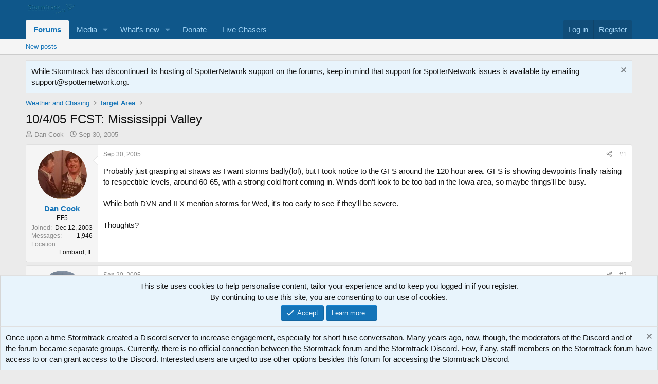

--- FILE ---
content_type: text/html; charset=utf-8
request_url: https://stormtrack.org/threads/10-4-05-fcst-mississippi-valley.5924/
body_size: 20298
content:
<!DOCTYPE html>
<html id="XF" lang="en-US" dir="LTR"
	data-xf="2.3"
	data-app="public"
	
	
	data-template="thread_view"
	data-container-key="node-9"
	data-content-key="thread-5924"
	data-logged-in="false"
	data-cookie-prefix="xf_"
	data-csrf="1769428738,199d999b49aa3103b38a38ff7ccf16e2"
	class="has-no-js template-thread_view"
	>
<head>
	
	
	

	<meta charset="utf-8" />
	<title>10/4/05 FCST: Mississippi Valley | Stormtrack</title>
	<link rel="manifest" href="/webmanifest.php">

	<meta http-equiv="X-UA-Compatible" content="IE=Edge" />
	<meta name="viewport" content="width=device-width, initial-scale=1, viewport-fit=cover">

	
		<meta name="theme-color" content="#0f578a" />
	

	<meta name="apple-mobile-web-app-title" content="Stormtrack">
	

	
		
		<meta name="description" content="Probably just grasping at straws as I want storms badly(lol), but I took notice to the GFS around the 120 hour area. GFS is showing dewpoints finally..." />
		<meta property="og:description" content="Probably just grasping at straws as I want storms badly(lol), but I took notice to the GFS around the 120 hour area. GFS is showing dewpoints finally raising to respectible levels, around 60-65, with a strong cold front coming in. Winds don&#039;t look to be too bad in the Iowa area, so maybe..." />
		<meta property="twitter:description" content="Probably just grasping at straws as I want storms badly(lol), but I took notice to the GFS around the 120 hour area. GFS is showing dewpoints finally raising to respectible levels, around 60-65..." />
	
	
		<meta property="og:url" content="https://stormtrack.org/threads/10-4-05-fcst-mississippi-valley.5924/" />
	
		<link rel="canonical" href="https://stormtrack.org/threads/10-4-05-fcst-mississippi-valley.5924/" />
	

	
		
	
	
	<meta property="og:site_name" content="Stormtrack" />


	
	
		
	
	
	<meta property="og:type" content="website" />


	
	
		
	
	
	
		<meta property="og:title" content="10/4/05 FCST: Mississippi Valley" />
		<meta property="twitter:title" content="10/4/05 FCST: Mississippi Valley" />
	


	
	
	
	

	
	
	
	

	<link rel="stylesheet" href="/css.php?css=public%3Anormalize.css%2Cpublic%3Afa.css%2Cpublic%3Acore.less%2Cpublic%3Aapp.less&amp;s=1&amp;l=1&amp;d=1769181504&amp;k=6ce364aee5106eaededdd67516737a0ce670a54f" />

	<link rel="stylesheet" href="/css.php?css=public%3Abb_code.less&amp;s=1&amp;l=1&amp;d=1769181504&amp;k=febbde88f8bdb335ac302096195da72fa7aab4b7" />
<link rel="stylesheet" href="/css.php?css=public%3Acarousel.less&amp;s=1&amp;l=1&amp;d=1769181504&amp;k=69786b5f921fe9a690b00fdde1d520cf8675ea43" />
<link rel="stylesheet" href="/css.php?css=public%3Amessage.less&amp;s=1&amp;l=1&amp;d=1769181504&amp;k=24982d8407933b8013ed138fe21eaebdd7b0a4c4" />
<link rel="stylesheet" href="/css.php?css=public%3Anotices.less&amp;s=1&amp;l=1&amp;d=1769181504&amp;k=518b87b5d4ce14e0f7e276a1970d0c60288f88a1" />
<link rel="stylesheet" href="/css.php?css=public%3Ashare_controls.less&amp;s=1&amp;l=1&amp;d=1769181504&amp;k=1da23bddc266163986a7b875084529f118414dbc" />
<link rel="stylesheet" href="/css.php?css=public%3Astructured_list.less&amp;s=1&amp;l=1&amp;d=1769181504&amp;k=8f86f0deabf4e696d902f2b32551f65c30984a22" />
<link rel="stylesheet" href="/css.php?css=public%3Ath_uix_threadStarterPost.less&amp;s=1&amp;l=1&amp;d=1769181504&amp;k=fc1af785376368e5e3dee246acfef742cc273f64" />
<link rel="stylesheet" href="/css.php?css=public%3Aextra.less&amp;s=1&amp;l=1&amp;d=1769181504&amp;k=26c299bf9486c5f12d4016b0f21ec6270f481139" />


	
		<script src="/js/xf/preamble.min.js?_v=41faf11b"></script>
	

	
	<script src="/js/vendor/vendor-compiled.js?_v=41faf11b" defer></script>
	<script src="/js/xf/core-compiled.js?_v=41faf11b" defer></script>

	<script>
		XF.ready(() =>
		{
			XF.extendObject(true, XF.config, {
				// 
				userId: 0,
				enablePush: true,
				pushAppServerKey: 'BKwovIGs61qwoFQarNFwfQLRU2mtLWPDgFddtnihpWLXTfwDDBoh1+4RsA91R6CR+xJDyqUsLq1yJjCtyMIlbLU=',
				url: {
					fullBase: 'https://stormtrack.org/',
					basePath: '/',
					css: '/css.php?css=__SENTINEL__&s=1&l=1&d=1769181504',
					js: '/js/__SENTINEL__?_v=41faf11b',
					icon: '/data/local/icons/__VARIANT__.svg?v=1769181542#__NAME__',
					iconInline: '/styles/fa/__VARIANT__/__NAME__.svg?v=5.15.3',
					keepAlive: '/login/keep-alive'
				},
				cookie: {
					path: '/',
					domain: '',
					prefix: 'xf_',
					secure: true,
					consentMode: 'simple',
					consented: ["optional","_third_party"]
				},
				cacheKey: 'f3ed7234243583f554e27d349fe769c5',
				csrf: '1769428738,199d999b49aa3103b38a38ff7ccf16e2',
				js: {"\/js\/xf\/carousel-compiled.js?_v=41faf11b":true,"\/js\/xf\/carousel.min.js?_v=41faf11b":true},
				fullJs: false,
				css: {"public:bb_code.less":true,"public:carousel.less":true,"public:message.less":true,"public:notices.less":true,"public:share_controls.less":true,"public:structured_list.less":true,"public:th_uix_threadStarterPost.less":true,"public:extra.less":true},
				time: {
					now: 1769428738,
					today: 1769407200,
					todayDow: 1,
					tomorrow: 1769493600,
					yesterday: 1769320800,
					week: 1768888800,
					month: 1767247200,
					year: 1767247200
				},
				style: {
					light: '',
					dark: '',
					defaultColorScheme: 'light'
				},
				borderSizeFeature: '3px',
				fontAwesomeWeight: 'r',
				enableRtnProtect: true,
				
				enableFormSubmitSticky: true,
				imageOptimization: '0',
				imageOptimizationQuality: 0.85,
				uploadMaxFilesize: 268435456,
				uploadMaxWidth: 1920,
				uploadMaxHeight: 1080,
				allowedVideoExtensions: ["m4v","mov","mp4","mp4v","mpeg","mpg","ogv","webm"],
				allowedAudioExtensions: ["mp3","opus","ogg","wav"],
				shortcodeToEmoji: true,
				visitorCounts: {
					conversations_unread: '0',
					alerts_unviewed: '0',
					total_unread: '0',
					title_count: false,
					icon_indicator: true
				},
				jsMt: {"xf\/action.js":"0c85ba12","xf\/embed.js":"b3c3962e","xf\/form.js":"b3c3962e","xf\/structure.js":"e952eaaa","xf\/tooltip.js":"b3c3962e"},
				jsState: {},
				publicMetadataLogoUrl: '',
				publicPushBadgeUrl: 'https://stormtrack.org/styles/default/xenforo/bell.png'
			})

			XF.extendObject(XF.phrases, {
				// 
				date_x_at_time_y:     "{date} at {time}",
				day_x_at_time_y:      "{day} at {time}",
				yesterday_at_x:       "Yesterday at {time}",
				x_minutes_ago:        "{minutes} minutes ago",
				one_minute_ago:       "1 minute ago",
				a_moment_ago:         "A moment ago",
				today_at_x:           "Today at {time}",
				in_a_moment:          "In a moment",
				in_a_minute:          "In a minute",
				in_x_minutes:         "In {minutes} minutes",
				later_today_at_x:     "Later today at {time}",
				tomorrow_at_x:        "Tomorrow at {time}",
				short_date_x_minutes: "{minutes}m",
				short_date_x_hours:   "{hours}h",
				short_date_x_days:    "{days}d",

				day0: "Sunday",
				day1: "Monday",
				day2: "Tuesday",
				day3: "Wednesday",
				day4: "Thursday",
				day5: "Friday",
				day6: "Saturday",

				dayShort0: "Sun",
				dayShort1: "Mon",
				dayShort2: "Tue",
				dayShort3: "Wed",
				dayShort4: "Thu",
				dayShort5: "Fri",
				dayShort6: "Sat",

				month0: "January",
				month1: "February",
				month2: "March",
				month3: "April",
				month4: "May",
				month5: "June",
				month6: "July",
				month7: "August",
				month8: "September",
				month9: "October",
				month10: "November",
				month11: "December",

				active_user_changed_reload_page: "The active user has changed. Reload the page for the latest version.",
				server_did_not_respond_in_time_try_again: "The server did not respond in time. Please try again.",
				oops_we_ran_into_some_problems: "Oops! We ran into some problems.",
				oops_we_ran_into_some_problems_more_details_console: "Oops! We ran into some problems. Please try again later. More error details may be in the browser console.",
				file_too_large_to_upload: "The file is too large to be uploaded.",
				uploaded_file_is_too_large_for_server_to_process: "The uploaded file is too large for the server to process.",
				files_being_uploaded_are_you_sure: "Files are still being uploaded. Are you sure you want to submit this form?",
				attach: "Attach files",
				rich_text_box: "Rich text box",
				close: "Close",
				link_copied_to_clipboard: "Link copied to clipboard.",
				text_copied_to_clipboard: "Text copied to clipboard.",
				loading: "Loading…",
				you_have_exceeded_maximum_number_of_selectable_items: "You have exceeded the maximum number of selectable items.",

				processing: "Processing",
				'processing...': "Processing…",

				showing_x_of_y_items: "Showing {count} of {total} items",
				showing_all_items: "Showing all items",
				no_items_to_display: "No items to display",

				number_button_up: "Increase",
				number_button_down: "Decrease",

				push_enable_notification_title: "Push notifications enabled successfully at Stormtrack",
				push_enable_notification_body: "Thank you for enabling push notifications!",

				pull_down_to_refresh: "Pull down to refresh",
				release_to_refresh: "Release to refresh",
				refreshing: "Refreshing…"
			})
		})
	</script>

	<script src="/js/xf/carousel-compiled.js?_v=41faf11b" defer></script>
<script src="/js/xf/carousel.min.js?_v=41faf11b" defer></script>
<script>
XF.ready(() =>
{

		XF.extendObject(XF.phrases, {
			next_slide: "Next slide",
			previous_slide: "Previous slide",
			go_to_slide_x: "Go to slide #%d"
		});
	
})
</script>



	

	
	<script async src="https://www.googletagmanager.com/gtag/js?id=UA-60006390-1"></script>
	<script>
		window.dataLayer = window.dataLayer || [];
		function gtag(){dataLayer.push(arguments);}
		gtag('js', new Date());
		gtag('config', 'UA-60006390-1', {
			// 
			
			
				'anonymize_ip': true,
			
		});
	</script>

<script defer src="https://cloudmetrics.xenforo.com/js/essential.js" data-website-id="2020984403982703"></script>
</head>
<body data-template="thread_view">

<div class="p-pageWrapper" id="top">

	

	<header class="p-header" id="header">
		<div class="p-header-inner">
			<div class="p-header-content">
				<div class="p-header-logo p-header-logo--image">
					<a href="https://stormtrack.org">
						

	

	
		
		

		
	

	

	<picture data-variations="{&quot;default&quot;:{&quot;1&quot;:&quot;\/stormtrack\/media\/stormtrack_logo_white_150.png&quot;,&quot;2&quot;:null}}">
		
		
		

		

		<img src="/stormtrack/media/stormtrack_logo_white_150.png"  width="100" height="36" alt="Stormtrack"  />
	</picture>


					</a>
				</div>

				
			</div>
		</div>
	</header>

	
	

	
		<div class="p-navSticky p-navSticky--primary" data-xf-init="sticky-header">
			
		<nav class="p-nav">
			<div class="p-nav-inner">
				<button type="button" class="button button--plain p-nav-menuTrigger" data-xf-click="off-canvas" data-menu=".js-headerOffCanvasMenu" tabindex="0" aria-label="Menu"><span class="button-text">
					<i aria-hidden="true"></i>
				</span></button>

				<div class="p-nav-smallLogo">
					<a href="https://stormtrack.org">
						

	

	
		
		

		
	

	

	<picture data-variations="{&quot;default&quot;:{&quot;1&quot;:&quot;\/stormtrack\/media\/stormtrack_logo_white_150.png&quot;,&quot;2&quot;:null}}">
		
		
		

		

		<img src="/stormtrack/media/stormtrack_logo_white_150.png"  width="100" height="36" alt="Stormtrack"  />
	</picture>


					</a>
				</div>

				<div class="p-nav-scroller hScroller" data-xf-init="h-scroller" data-auto-scroll=".p-navEl.is-selected">
					<div class="hScroller-scroll">
						<ul class="p-nav-list js-offCanvasNavSource">
							
								<li>
									
	<div class="p-navEl is-selected" data-has-children="true">
	

		
	
	<a href="/"
	class="p-navEl-link p-navEl-link--splitMenu "
	
	
	data-nav-id="forums">Forums</a>


		<a data-xf-key="1"
			data-xf-click="menu"
			data-menu-pos-ref="< .p-navEl"
			class="p-navEl-splitTrigger"
			role="button"
			tabindex="0"
			aria-label="Toggle expanded"
			aria-expanded="false"
			aria-haspopup="true"></a>

		
	
		<div class="menu menu--structural" data-menu="menu" aria-hidden="true">
			<div class="menu-content">
				
					
	
	
	<a href="/whats-new/posts/"
	class="menu-linkRow u-indentDepth0 js-offCanvasCopy "
	
	
	data-nav-id="newPosts">New posts</a>

	

				
			</div>
		</div>
	
	</div>

								</li>
							
								<li>
									
	<div class="p-navEl " data-has-children="true">
	

		
	
	<a href="/media/"
	class="p-navEl-link p-navEl-link--splitMenu "
	
	
	data-nav-id="xfmg">Media</a>


		<a data-xf-key="2"
			data-xf-click="menu"
			data-menu-pos-ref="< .p-navEl"
			class="p-navEl-splitTrigger"
			role="button"
			tabindex="0"
			aria-label="Toggle expanded"
			aria-expanded="false"
			aria-haspopup="true"></a>

		
	
		<div class="menu menu--structural" data-menu="menu" aria-hidden="true">
			<div class="menu-content">
				
					
	
	
	<a href="/whats-new/media/"
	class="menu-linkRow u-indentDepth0 js-offCanvasCopy "
	 rel="nofollow"
	
	data-nav-id="xfmgNewMedia">New media</a>

	

				
					
	
	
	<a href="/whats-new/media-comments/"
	class="menu-linkRow u-indentDepth0 js-offCanvasCopy "
	 rel="nofollow"
	
	data-nav-id="xfmgNewComments">New comments</a>

	

				
			</div>
		</div>
	
	</div>

								</li>
							
								<li>
									
	<div class="p-navEl " data-has-children="true">
	

		
	
	<a href="/whats-new/"
	class="p-navEl-link p-navEl-link--splitMenu "
	
	
	data-nav-id="whatsNew">What's new</a>


		<a data-xf-key="3"
			data-xf-click="menu"
			data-menu-pos-ref="< .p-navEl"
			class="p-navEl-splitTrigger"
			role="button"
			tabindex="0"
			aria-label="Toggle expanded"
			aria-expanded="false"
			aria-haspopup="true"></a>

		
	
		<div class="menu menu--structural" data-menu="menu" aria-hidden="true">
			<div class="menu-content">
				
					
	
	
	<a href="/featured/"
	class="menu-linkRow u-indentDepth0 js-offCanvasCopy "
	
	
	data-nav-id="featured">Featured content</a>

	

				
					
	
	
	<a href="/whats-new/posts/"
	class="menu-linkRow u-indentDepth0 js-offCanvasCopy "
	 rel="nofollow"
	
	data-nav-id="whatsNewPosts">New posts</a>

	

				
					
	
	
	<a href="/whats-new/media/"
	class="menu-linkRow u-indentDepth0 js-offCanvasCopy "
	 rel="nofollow"
	
	data-nav-id="xfmgWhatsNewNewMedia">New media</a>

	

				
					
	
	
	<a href="/whats-new/media-comments/"
	class="menu-linkRow u-indentDepth0 js-offCanvasCopy "
	 rel="nofollow"
	
	data-nav-id="xfmgWhatsNewMediaComments">New media comments</a>

	

				
					
	
	
	<a href="/whats-new/latest-activity"
	class="menu-linkRow u-indentDepth0 js-offCanvasCopy "
	 rel="nofollow"
	
	data-nav-id="latestActivity">Latest activity</a>

	

				
			</div>
		</div>
	
	</div>

								</li>
							
								<li>
									
	<div class="p-navEl " >
	

		
	
	<a href="/donate/"
	class="p-navEl-link "
	
	data-xf-key="4"
	data-nav-id="th_donate">Donate</a>


		

		
	
	</div>

								</li>
							
								<li>
									
	<div class="p-navEl " >
	

		
	
	<a href="https://stormtrack.org/livechasers/"
	class="p-navEl-link "
	
	data-xf-key="5"
	data-nav-id="LiveChasers">Live Chasers</a>


		

		
	
	</div>

								</li>
							
						</ul>
					</div>
				</div>

				<div class="p-nav-opposite">
					<div class="p-navgroup p-account p-navgroup--guest">
						
							<a href="/login/" class="p-navgroup-link p-navgroup-link--textual p-navgroup-link--logIn"
								data-xf-click="overlay" data-follow-redirects="on">
								<span class="p-navgroup-linkText">Log in</span>
							</a>
							
								<a href="/register/" class="p-navgroup-link p-navgroup-link--textual p-navgroup-link--register"
									data-xf-click="overlay" data-follow-redirects="on">
									<span class="p-navgroup-linkText">Register</span>
								</a>
							
						
					</div>

					<div class="p-navgroup p-discovery p-discovery--noSearch">
						<a href="/whats-new/"
							class="p-navgroup-link p-navgroup-link--iconic p-navgroup-link--whatsnew"
							aria-label="What&#039;s new"
							title="What&#039;s new">
							<i aria-hidden="true"></i>
							<span class="p-navgroup-linkText">What's new</span>
						</a>

						
					</div>
				</div>
			</div>
		</nav>
	
		</div>
		
		
			<div class="p-sectionLinks">
				<div class="p-sectionLinks-inner hScroller" data-xf-init="h-scroller">
					<div class="hScroller-scroll">
						<ul class="p-sectionLinks-list">
							
								<li>
									
	<div class="p-navEl " >
	

		
	
	<a href="/whats-new/posts/"
	class="p-navEl-link "
	
	data-xf-key="alt+1"
	data-nav-id="newPosts">New posts</a>


		

		
	
	</div>

								</li>
							
						</ul>
					</div>
				</div>
			</div>
			
	
		

	<div class="offCanvasMenu offCanvasMenu--nav js-headerOffCanvasMenu" data-menu="menu" aria-hidden="true" data-ocm-builder="navigation">
		<div class="offCanvasMenu-backdrop" data-menu-close="true"></div>
		<div class="offCanvasMenu-content">
			<div class="offCanvasMenu-header">
				Menu
				<a class="offCanvasMenu-closer" data-menu-close="true" role="button" tabindex="0" aria-label="Close"></a>
			</div>
			
				<div class="p-offCanvasRegisterLink">
					<div class="offCanvasMenu-linkHolder">
						<a href="/login/" class="offCanvasMenu-link" data-xf-click="overlay" data-menu-close="true">
							Log in
						</a>
					</div>
					<hr class="offCanvasMenu-separator" />
					
						<div class="offCanvasMenu-linkHolder">
							<a href="/register/" class="offCanvasMenu-link" data-xf-click="overlay" data-menu-close="true">
								Register
							</a>
						</div>
						<hr class="offCanvasMenu-separator" />
					
				</div>
			
			<div class="js-offCanvasNavTarget"></div>
			<div class="offCanvasMenu-installBanner js-installPromptContainer" style="display: none;" data-xf-init="install-prompt">
				<div class="offCanvasMenu-installBanner-header">Install the app</div>
				<button type="button" class="button js-installPromptButton"><span class="button-text">Install</span></button>
				<template class="js-installTemplateIOS">
					<div class="js-installTemplateContent">
						<div class="overlay-title">How to install the app on iOS</div>
						<div class="block-body">
							<div class="block-row">
								<p>
									Follow along with the video below to see how to install our site as a web app on your home screen.
								</p>
								<p style="text-align: center">
									<video src="/styles/default/xenforo/add_to_home.mp4"
										width="280" height="480" autoplay loop muted playsinline></video>
								</p>
								<p>
									<small><strong>Note:</strong> This feature may not be available in some browsers.</small>
								</p>
							</div>
						</div>
					</div>
				</template>
			</div>
		</div>
	</div>

	<div class="p-body">
		<div class="p-body-inner">
			<!--XF:EXTRA_OUTPUT-->

			

			
				
	
		
		
			
	

	
	

	

		

		<ul class="notices notices--scrolling  js-notices"
			data-xf-init="notices"
			data-type="scrolling"
			data-scroll-interval="6">

			
				
	<li class="notice js-notice notice--primary"
		data-notice-id="27"
		data-delay-duration="0"
		data-display-duration="0"
		data-auto-dismiss="1"
		data-visibility="">

		
		<div class="notice-content">
			
				<a href="/account/dismiss-notice?notice_id=27" class="notice-dismiss js-noticeDismiss" data-xf-init="tooltip" title="Dismiss notice"></a>
			
			While Stormtrack has discontinued its hosting of SpotterNetwork support on the forums, keep in mind that support for SpotterNetwork issues is available by emailing <a href="/cdn-cgi/l/email-protection" class="__cf_email__" data-cfemail="a1d2d4d1d1ced3d5e1d2d1ced5d5c4d3cfc4d5d6ced3ca8fced3c6">[email&#160;protected]</a>.
		</div>
	</li>

			
		</ul>
	

			

			
			
	
		<ul class="p-breadcrumbs "
			itemscope itemtype="https://schema.org/BreadcrumbList">
			
				

				
				

				

				
				
					
					
	<li itemprop="itemListElement" itemscope itemtype="https://schema.org/ListItem">
		<a href="/#weather-and-chasing.7" itemprop="item">
			<span itemprop="name">Weather and Chasing</span>
		</a>
		<meta itemprop="position" content="1" />
	</li>

				
					
					
	<li itemprop="itemListElement" itemscope itemtype="https://schema.org/ListItem">
		<a href="/forums/target-area.9/" itemprop="item">
			<span itemprop="name">Target Area</span>
		</a>
		<meta itemprop="position" content="2" />
	</li>

				
			
		</ul>
	

			

			
	<noscript class="js-jsWarning"><div class="blockMessage blockMessage--important blockMessage--iconic u-noJsOnly">JavaScript is disabled. For a better experience, please enable JavaScript in your browser before proceeding.</div></noscript>

			
	<div class="blockMessage blockMessage--important blockMessage--iconic js-browserWarning" style="display: none">You are using an out of date browser. It  may not display this or other websites correctly.<br />You should upgrade or use an <a href="https://www.google.com/chrome/" target="_blank" rel="noopener">alternative browser</a>.</div>


			
				
	<div class="p-body-header">

					
						
							<div class="p-title ">
								
									
										<h1 class="p-title-value">10/4/05 FCST: Mississippi Valley</h1>
									
									
								
							</div>
						

						
							<div class="p-description">
	<ul class="listInline listInline--bullet">
		<li>
			<i class="fa--xf far fa-user "><svg xmlns="http://www.w3.org/2000/svg" role="img" ><title>Thread starter</title><use href="/data/local/icons/regular.svg?v=1769181542#user"></use></svg></i>
			<span class="u-srOnly">Thread starter</span>

			<a href="/members/dan-cook.45/" class="username  u-concealed" dir="auto" data-user-id="45" data-xf-init="member-tooltip">Dan Cook</a>
		</li>
		<li>
			<i class="fa--xf far fa-clock "><svg xmlns="http://www.w3.org/2000/svg" role="img" ><title>Start date</title><use href="/data/local/icons/regular.svg?v=1769181542#clock"></use></svg></i>
			<span class="u-srOnly">Start date</span>

			<a href="/threads/10-4-05-fcst-mississippi-valley.5924/" class="u-concealed"><time  class="u-dt" dir="auto" datetime="2005-09-30T14:11:39-0500" data-timestamp="1128107499" data-date="Sep 30, 2005" data-time="2:11 PM" data-short="Sep &#039;05" title="Sep 30, 2005 at 2:11 PM">Sep 30, 2005</time></a>
		</li>
		
		
	</ul>
</div>
						
					
				</div>
			

			<div class="p-body-main  ">
				
				<div class="p-body-contentCol"></div>
				

				

				<div class="p-body-content">
					
					<div class="p-body-pageContent">










	
	
	
		
	
	
	


	
	
	
		
	
	
	


	
	
		
	
	
	


	
	



	












	

	
		
	



















<div class="block block--messages" data-xf-init="" data-type="post" data-href="/inline-mod/" data-search-target="*">

	<span class="u-anchorTarget" id="posts"></span>

	
		
	

	

	<div class="block-outer"></div>

	

	
		
	<div class="block-outer js-threadStatusField"></div>

	

	<div class="block-container lbContainer"
		data-xf-init="lightbox select-to-quote"
		data-message-selector=".js-post"
		data-lb-id="thread-5924"
		data-lb-universal="1">

		<div class="block-body js-replyNewMessageContainer">
			
				

					

					
						

	
	


	


	

	
	<article class="message    message-threadStarterPost message--post js-post js-inlineModContainer  "
		data-author="Dan Cook"
		data-content="post-77626"
		id="js-post-77626"
		>

		

		<span class="u-anchorTarget" id="post-77626"></span>

		
			<div class="message-inner">
				
					<div class="message-cell message-cell--user">
						

	<section class="message-user"
		
		
		>

		

		<div class="message-avatar ">
			<div class="message-avatar-wrapper">
				<a href="/members/dan-cook.45/" class="avatar avatar--m" data-user-id="45" data-xf-init="member-tooltip">
			<img src="/data/avatars/m/0/45.jpg?1673497741" srcset="/data/avatars/l/0/45.jpg?1673497741 2x" alt="Dan Cook" class="avatar-u45-m" width="96" height="96" loading="lazy" /> 
		</a>
				
			</div>
		</div>
		<div class="message-userDetails">
			<h4 class="message-name"><a href="/members/dan-cook.45/" class="username " dir="auto" data-user-id="45" data-xf-init="member-tooltip">Dan Cook</a></h4>
			<h5 class="userTitle message-userTitle" dir="auto">EF5</h5>
			
		</div>
		
			
			
				<div class="message-userExtras">
				
					
						<dl class="pairs pairs--justified">
							<dt>Joined</dt>
							<dd>Dec 12, 2003</dd>
						</dl>
					
					
						<dl class="pairs pairs--justified">
							<dt>Messages</dt>
							<dd>1,946</dd>
						</dl>
					
					
					
					
					
					
						<dl class="pairs pairs--justified">
							<dt>Location</dt>
							<dd>
								
									<a href="/misc/location-info?location=Lombard%2C+IL" rel="nofollow noreferrer" target="_blank" class="u-concealed">Lombard, IL</a>
								
							</dd>
						</dl>
					
					
					
						

	

						
					
				
				</div>
			
		
		<span class="message-userArrow"></span>
	</section>

					</div>
				

				
					<div class="message-cell message-cell--main">
					
						<div class="message-main js-quickEditTarget">

							
								

	

	<header class="message-attribution message-attribution--split">
		<ul class="message-attribution-main listInline ">
			
			
			<li class="u-concealed">
				<a href="/threads/10-4-05-fcst-mississippi-valley.5924/post-77626" rel="nofollow" >
					<time  class="u-dt" dir="auto" datetime="2005-09-30T14:11:39-0500" data-timestamp="1128107499" data-date="Sep 30, 2005" data-time="2:11 PM" data-short="Sep &#039;05" title="Sep 30, 2005 at 2:11 PM">Sep 30, 2005</time>
				</a>
			</li>
			
		</ul>

		<ul class="message-attribution-opposite message-attribution-opposite--list ">
			
			<li>
				<a href="/threads/10-4-05-fcst-mississippi-valley.5924/post-77626"
					class="message-attribution-gadget"
					data-xf-init="share-tooltip"
					data-href="/posts/77626/share"
					aria-label="Share"
					rel="nofollow">
					<i class="fa--xf far fa-share-alt "><svg xmlns="http://www.w3.org/2000/svg" role="img" aria-hidden="true" ><use href="/data/local/icons/regular.svg?v=1769181542#share-alt"></use></svg></i>
				</a>
			</li>
			
				<li class="u-hidden js-embedCopy">
					
	<a href="javascript:"
		data-xf-init="copy-to-clipboard"
		data-copy-text="&lt;div class=&quot;js-xf-embed&quot; data-url=&quot;https://stormtrack.org&quot; data-content=&quot;post-77626&quot;&gt;&lt;/div&gt;&lt;script defer src=&quot;https://stormtrack.org/js/xf/external_embed.js?_v=41faf11b&quot;&gt;&lt;/script&gt;"
		data-success="Embed code HTML copied to clipboard."
		class="">
		<i class="fa--xf far fa-code "><svg xmlns="http://www.w3.org/2000/svg" role="img" aria-hidden="true" ><use href="/data/local/icons/regular.svg?v=1769181542#code"></use></svg></i>
	</a>

				</li>
			
			
			
				<li>
					<a href="/threads/10-4-05-fcst-mississippi-valley.5924/post-77626" rel="nofollow">
						#1
					</a>
				</li>
			
		</ul>
	</header>

							

							<div class="message-content js-messageContent">
							

								
									
	
	
	

								

								
									
	

	<div class="message-userContent lbContainer js-lbContainer "
		data-lb-id="post-77626"
		data-lb-caption-desc="Dan Cook &middot; Sep 30, 2005 at 2:11 PM">

		
			

	
		
	

		

		<article class="message-body js-selectToQuote">
			
				
			

			<div >
				
					<div class="bbWrapper">Probably just grasping at straws as I want storms badly(lol), but I took notice to the GFS around the 120 hour area. GFS is showing dewpoints finally raising to respectible levels, around 60-65, with a strong cold front coming in. Winds don&#039;t look to be too bad in the Iowa area, so maybe things&#039;ll be busy.<br />
<br />
While both DVN and ILX mention storms for Wed, it&#039;s too early to see if they&#039;ll be severe. <br />
<br />
Thoughts?</div>
				
			</div>

			<div class="js-selectToQuoteEnd">&nbsp;</div>
			
				
			
		</article>

		
			

	
		
	

		

		
	</div>

								

								
									
	

	

								

								
									
	

								

							
							</div>

							
								
	

	<footer class="message-footer">
		

		

		<div class="reactionsBar js-reactionsList ">
			
		</div>

		<div class="js-historyTarget message-historyTarget toggleTarget" data-href="trigger-href"></div>
	</footer>

							
						</div>

					
					</div>
				
			</div>
		
	</article>

	
	

					

					

				

					

					
						

	
	



	

	
	<article class="message   message--post js-post js-inlineModContainer  "
		data-author="nickgrillo"
		data-content="post-77627"
		id="js-post-77627"
		itemscope itemtype="https://schema.org/Comment" itemid="https://stormtrack.org/posts/77627/">

		
			<meta itemprop="parentItem" itemscope itemid="https://stormtrack.org/threads/10-4-05-fcst-mississippi-valley.5924/" />
			<meta itemprop="name" content="Post #2" />
		

		<span class="u-anchorTarget" id="post-77627"></span>

		
			<div class="message-inner">
				
					<div class="message-cell message-cell--user">
						

	<section class="message-user"
		itemprop="author"
		itemscope itemtype="https://schema.org/Person"
		itemid="https://stormtrack.org/members/nickgrillo.73/">

		
			<meta itemprop="url" content="https://stormtrack.org/members/nickgrillo.73/" />
		

		<div class="message-avatar ">
			<div class="message-avatar-wrapper">
				<a href="/members/nickgrillo.73/" class="avatar avatar--m" data-user-id="73" data-xf-init="member-tooltip">
			<img src="/data/avatars/m/0/73.jpg?1590870118" srcset="/data/avatars/l/0/73.jpg?1590870118 2x" alt="nickgrillo" class="avatar-u73-m" width="96" height="96" loading="lazy" itemprop="image" /> 
		</a>
				
			</div>
		</div>
		<div class="message-userDetails">
			<h4 class="message-name"><a href="/members/nickgrillo.73/" class="username " dir="auto" data-user-id="73" data-xf-init="member-tooltip"><span itemprop="name">nickgrillo</span></a></h4>
			<h5 class="userTitle message-userTitle" dir="auto" itemprop="jobTitle">EF5</h5>
			
		</div>
		
			
			
				<div class="message-userExtras">
				
					
						<dl class="pairs pairs--justified">
							<dt>Joined</dt>
							<dd>Feb 8, 2004</dd>
						</dl>
					
					
						<dl class="pairs pairs--justified">
							<dt>Messages</dt>
							<dd>1,975</dd>
						</dl>
					
					
					
					
					
					
						<dl class="pairs pairs--justified">
							<dt>Location</dt>
							<dd>
								
									<a href="/misc/location-info?location=Detroit%2C+MI" rel="nofollow noreferrer" target="_blank" class="u-concealed">Detroit, MI</a>
								
							</dd>
						</dl>
					
					
					
						

	

						
					
				
				</div>
			
		
		<span class="message-userArrow"></span>
	</section>

					</div>
				

				
					<div class="message-cell message-cell--main">
					
						<div class="message-main js-quickEditTarget">

							
								

	

	<header class="message-attribution message-attribution--split">
		<ul class="message-attribution-main listInline ">
			
			
			<li class="u-concealed">
				<a href="/threads/10-4-05-fcst-mississippi-valley.5924/post-77627" rel="nofollow" itemprop="url">
					<time  class="u-dt" dir="auto" datetime="2005-09-30T14:26:15-0500" data-timestamp="1128108375" data-date="Sep 30, 2005" data-time="2:26 PM" data-short="Sep &#039;05" title="Sep 30, 2005 at 2:26 PM" itemprop="datePublished">Sep 30, 2005</time>
				</a>
			</li>
			
		</ul>

		<ul class="message-attribution-opposite message-attribution-opposite--list ">
			
			<li>
				<a href="/threads/10-4-05-fcst-mississippi-valley.5924/post-77627"
					class="message-attribution-gadget"
					data-xf-init="share-tooltip"
					data-href="/posts/77627/share"
					aria-label="Share"
					rel="nofollow">
					<i class="fa--xf far fa-share-alt "><svg xmlns="http://www.w3.org/2000/svg" role="img" aria-hidden="true" ><use href="/data/local/icons/regular.svg?v=1769181542#share-alt"></use></svg></i>
				</a>
			</li>
			
				<li class="u-hidden js-embedCopy">
					
	<a href="javascript:"
		data-xf-init="copy-to-clipboard"
		data-copy-text="&lt;div class=&quot;js-xf-embed&quot; data-url=&quot;https://stormtrack.org&quot; data-content=&quot;post-77627&quot;&gt;&lt;/div&gt;&lt;script defer src=&quot;https://stormtrack.org/js/xf/external_embed.js?_v=41faf11b&quot;&gt;&lt;/script&gt;"
		data-success="Embed code HTML copied to clipboard."
		class="">
		<i class="fa--xf far fa-code "><svg xmlns="http://www.w3.org/2000/svg" role="img" aria-hidden="true" ><use href="/data/local/icons/regular.svg?v=1769181542#code"></use></svg></i>
	</a>

				</li>
			
			
			
				<li>
					<a href="/threads/10-4-05-fcst-mississippi-valley.5924/post-77627" rel="nofollow">
						#2
					</a>
				</li>
			
		</ul>
	</header>

							

							<div class="message-content js-messageContent">
							

								
									
	
	
	

								

								
									
	

	<div class="message-userContent lbContainer js-lbContainer "
		data-lb-id="post-77627"
		data-lb-caption-desc="nickgrillo &middot; Sep 30, 2005 at 2:26 PM">

		

		<article class="message-body js-selectToQuote">
			
				
			

			<div itemprop="text">
				
					<div class="bbWrapper">It could get interesting on the 4th (you said the 5th, but the timeframe you are talking is the 4th) with this cold front activity.<br />
<br />
Strong 30-40kt southwesterly 850mb-near surface flow will advect in deep moisture - with Td&#039;s in the 60-70F degree range making it as far north as MI/WI. There should be a lot of convection forming BEHIND the cold front (which wouldn&#039;t be much of a concern) although any activity which can develop in the warm sector could access this deep/rich moisture and instability, and could be capable of severe weather. Now, winds aloft are not particularly strong - although this can certainlty change since it&#039;s +100hrs out LOL. It&#039;s WAY to early to tell yet...</div>
				
			</div>

			<div class="js-selectToQuoteEnd">&nbsp;</div>
			
				
			
		</article>

		

		
	</div>

								

								
									
	

	

								

								
									
	

								

							
							</div>

							
								
	

	<footer class="message-footer">
		
			<div class="message-microdata" itemprop="interactionStatistic" itemtype="https://schema.org/InteractionCounter" itemscope>
				<meta itemprop="userInteractionCount" content="0" />
				<meta itemprop="interactionType" content="https://schema.org/LikeAction" />
			</div>
		

		

		<div class="reactionsBar js-reactionsList ">
			
		</div>

		<div class="js-historyTarget message-historyTarget toggleTarget" data-href="trigger-href"></div>
	</footer>

							
						</div>

					
					</div>
				
			</div>
		
	</article>

	
	

					

					

				

					

					
						

	
	



	

	
	<article class="message   message--post js-post js-inlineModContainer  "
		data-author="Robert Dewey"
		data-content="post-77628"
		id="js-post-77628"
		itemscope itemtype="https://schema.org/Comment" itemid="https://stormtrack.org/posts/77628/">

		
			<meta itemprop="parentItem" itemscope itemid="https://stormtrack.org/threads/10-4-05-fcst-mississippi-valley.5924/" />
			<meta itemprop="name" content="Post #3" />
		

		<span class="u-anchorTarget" id="post-77628"></span>

		
			<div class="message-inner">
				
					<div class="message-cell message-cell--user">
						

	<section class="message-user"
		itemprop="author"
		itemscope itemtype="https://schema.org/Person"
		itemid="https://stormtrack.org/members/robert-dewey.96/">

		
			<meta itemprop="url" content="https://stormtrack.org/members/robert-dewey.96/" />
		

		<div class="message-avatar ">
			<div class="message-avatar-wrapper">
				<a href="/members/robert-dewey.96/" class="avatar avatar--m" data-user-id="96" data-xf-init="member-tooltip">
			<img src="/data/avatars/m/0/96.jpg?1424495451"  alt="Robert Dewey" class="avatar-u96-m" width="96" height="96" loading="lazy" itemprop="image" /> 
		</a>
				
			</div>
		</div>
		<div class="message-userDetails">
			<h4 class="message-name"><a href="/members/robert-dewey.96/" class="username " dir="auto" data-user-id="96" data-xf-init="member-tooltip"><span itemprop="name">Robert Dewey</span></a></h4>
			<h5 class="userTitle message-userTitle" dir="auto" itemprop="jobTitle">EF5</h5>
			
		</div>
		
			
			
				<div class="message-userExtras">
				
					
						<dl class="pairs pairs--justified">
							<dt>Joined</dt>
							<dd>Feb 29, 2004</dd>
						</dl>
					
					
						<dl class="pairs pairs--justified">
							<dt>Messages</dt>
							<dd>4,133</dd>
						</dl>
					
					
					
					
					
					
						<dl class="pairs pairs--justified">
							<dt>Location</dt>
							<dd>
								
									<a href="/misc/location-info?location=Metro+Detroit%2C+Michigan%2C+USA" rel="nofollow noreferrer" target="_blank" class="u-concealed">Metro Detroit, Michigan, USA</a>
								
							</dd>
						</dl>
					
					
					
						

	

						
					
				
				</div>
			
		
		<span class="message-userArrow"></span>
	</section>

					</div>
				

				
					<div class="message-cell message-cell--main">
					
						<div class="message-main js-quickEditTarget">

							
								

	

	<header class="message-attribution message-attribution--split">
		<ul class="message-attribution-main listInline ">
			
			
			<li class="u-concealed">
				<a href="/threads/10-4-05-fcst-mississippi-valley.5924/post-77628" rel="nofollow" itemprop="url">
					<time  class="u-dt" dir="auto" datetime="2005-09-30T14:38:31-0500" data-timestamp="1128109111" data-date="Sep 30, 2005" data-time="2:38 PM" data-short="Sep &#039;05" title="Sep 30, 2005 at 2:38 PM" itemprop="datePublished">Sep 30, 2005</time>
				</a>
			</li>
			
		</ul>

		<ul class="message-attribution-opposite message-attribution-opposite--list ">
			
			<li>
				<a href="/threads/10-4-05-fcst-mississippi-valley.5924/post-77628"
					class="message-attribution-gadget"
					data-xf-init="share-tooltip"
					data-href="/posts/77628/share"
					aria-label="Share"
					rel="nofollow">
					<i class="fa--xf far fa-share-alt "><svg xmlns="http://www.w3.org/2000/svg" role="img" aria-hidden="true" ><use href="/data/local/icons/regular.svg?v=1769181542#share-alt"></use></svg></i>
				</a>
			</li>
			
				<li class="u-hidden js-embedCopy">
					
	<a href="javascript:"
		data-xf-init="copy-to-clipboard"
		data-copy-text="&lt;div class=&quot;js-xf-embed&quot; data-url=&quot;https://stormtrack.org&quot; data-content=&quot;post-77628&quot;&gt;&lt;/div&gt;&lt;script defer src=&quot;https://stormtrack.org/js/xf/external_embed.js?_v=41faf11b&quot;&gt;&lt;/script&gt;"
		data-success="Embed code HTML copied to clipboard."
		class="">
		<i class="fa--xf far fa-code "><svg xmlns="http://www.w3.org/2000/svg" role="img" aria-hidden="true" ><use href="/data/local/icons/regular.svg?v=1769181542#code"></use></svg></i>
	</a>

				</li>
			
			
			
				<li>
					<a href="/threads/10-4-05-fcst-mississippi-valley.5924/post-77628" rel="nofollow">
						#3
					</a>
				</li>
			
		</ul>
	</header>

							

							<div class="message-content js-messageContent">
							

								
									
	
	
	

								

								
									
	

	<div class="message-userContent lbContainer js-lbContainer "
		data-lb-id="post-77628"
		data-lb-caption-desc="Robert Dewey &middot; Sep 30, 2005 at 2:38 PM">

		

		<article class="message-body js-selectToQuote">
			
				
			

			<div itemprop="text">
				
					<div class="bbWrapper">I sure hope it changes back to the 06Z GFS... I&#039;m not liking the 12Z one bit. It&#039;s strongly positively tilted, wind fields are cut way down, and height falls are considerably less... I&#039;m thinking we are gonna need a pretty dynamic system to get any significant severe weather...</div>
				
			</div>

			<div class="js-selectToQuoteEnd">&nbsp;</div>
			
				
			
		</article>

		

		
	</div>

								

								
									
	

	

								

								
									
	

								

							
							</div>

							
								
	

	<footer class="message-footer">
		
			<div class="message-microdata" itemprop="interactionStatistic" itemtype="https://schema.org/InteractionCounter" itemscope>
				<meta itemprop="userInteractionCount" content="0" />
				<meta itemprop="interactionType" content="https://schema.org/LikeAction" />
			</div>
		

		

		<div class="reactionsBar js-reactionsList ">
			
		</div>

		<div class="js-historyTarget message-historyTarget toggleTarget" data-href="trigger-href"></div>
	</footer>

							
						</div>

					
					</div>
				
			</div>
		
	</article>

	
	

					

					

				

					

					
						

	
	



	

	
	<article class="message   message--post js-post js-inlineModContainer  "
		data-author="nickgrillo"
		data-content="post-77629"
		id="js-post-77629"
		itemscope itemtype="https://schema.org/Comment" itemid="https://stormtrack.org/posts/77629/">

		
			<meta itemprop="parentItem" itemscope itemid="https://stormtrack.org/threads/10-4-05-fcst-mississippi-valley.5924/" />
			<meta itemprop="name" content="Post #4" />
		

		<span class="u-anchorTarget" id="post-77629"></span>

		
			<div class="message-inner">
				
					<div class="message-cell message-cell--user">
						

	<section class="message-user"
		itemprop="author"
		itemscope itemtype="https://schema.org/Person"
		itemid="https://stormtrack.org/members/nickgrillo.73/">

		
			<meta itemprop="url" content="https://stormtrack.org/members/nickgrillo.73/" />
		

		<div class="message-avatar ">
			<div class="message-avatar-wrapper">
				<a href="/members/nickgrillo.73/" class="avatar avatar--m" data-user-id="73" data-xf-init="member-tooltip">
			<img src="/data/avatars/m/0/73.jpg?1590870118" srcset="/data/avatars/l/0/73.jpg?1590870118 2x" alt="nickgrillo" class="avatar-u73-m" width="96" height="96" loading="lazy" itemprop="image" /> 
		</a>
				
			</div>
		</div>
		<div class="message-userDetails">
			<h4 class="message-name"><a href="/members/nickgrillo.73/" class="username " dir="auto" data-user-id="73" data-xf-init="member-tooltip"><span itemprop="name">nickgrillo</span></a></h4>
			<h5 class="userTitle message-userTitle" dir="auto" itemprop="jobTitle">EF5</h5>
			
		</div>
		
			
			
				<div class="message-userExtras">
				
					
						<dl class="pairs pairs--justified">
							<dt>Joined</dt>
							<dd>Feb 8, 2004</dd>
						</dl>
					
					
						<dl class="pairs pairs--justified">
							<dt>Messages</dt>
							<dd>1,975</dd>
						</dl>
					
					
					
					
					
					
						<dl class="pairs pairs--justified">
							<dt>Location</dt>
							<dd>
								
									<a href="/misc/location-info?location=Detroit%2C+MI" rel="nofollow noreferrer" target="_blank" class="u-concealed">Detroit, MI</a>
								
							</dd>
						</dl>
					
					
					
						

	

						
					
				
				</div>
			
		
		<span class="message-userArrow"></span>
	</section>

					</div>
				

				
					<div class="message-cell message-cell--main">
					
						<div class="message-main js-quickEditTarget">

							
								

	

	<header class="message-attribution message-attribution--split">
		<ul class="message-attribution-main listInline ">
			
			
			<li class="u-concealed">
				<a href="/threads/10-4-05-fcst-mississippi-valley.5924/post-77629" rel="nofollow" itemprop="url">
					<time  class="u-dt" dir="auto" datetime="2005-10-01T01:42:12-0500" data-timestamp="1128148932" data-date="Oct 1, 2005" data-time="1:42 AM" data-short="Oct &#039;05" title="Oct 1, 2005 at 1:42 AM" itemprop="datePublished">Oct 1, 2005</time>
				</a>
			</li>
			
		</ul>

		<ul class="message-attribution-opposite message-attribution-opposite--list ">
			
			<li>
				<a href="/threads/10-4-05-fcst-mississippi-valley.5924/post-77629"
					class="message-attribution-gadget"
					data-xf-init="share-tooltip"
					data-href="/posts/77629/share"
					aria-label="Share"
					rel="nofollow">
					<i class="fa--xf far fa-share-alt "><svg xmlns="http://www.w3.org/2000/svg" role="img" aria-hidden="true" ><use href="/data/local/icons/regular.svg?v=1769181542#share-alt"></use></svg></i>
				</a>
			</li>
			
				<li class="u-hidden js-embedCopy">
					
	<a href="javascript:"
		data-xf-init="copy-to-clipboard"
		data-copy-text="&lt;div class=&quot;js-xf-embed&quot; data-url=&quot;https://stormtrack.org&quot; data-content=&quot;post-77629&quot;&gt;&lt;/div&gt;&lt;script defer src=&quot;https://stormtrack.org/js/xf/external_embed.js?_v=41faf11b&quot;&gt;&lt;/script&gt;"
		data-success="Embed code HTML copied to clipboard."
		class="">
		<i class="fa--xf far fa-code "><svg xmlns="http://www.w3.org/2000/svg" role="img" aria-hidden="true" ><use href="/data/local/icons/regular.svg?v=1769181542#code"></use></svg></i>
	</a>

				</li>
			
			
			
				<li>
					<a href="/threads/10-4-05-fcst-mississippi-valley.5924/post-77629" rel="nofollow">
						#4
					</a>
				</li>
			
		</ul>
	</header>

							

							<div class="message-content js-messageContent">
							

								
									
	
	
	

								

								
									
	

	<div class="message-userContent lbContainer js-lbContainer "
		data-lb-id="post-77629"
		data-lb-caption-desc="nickgrillo &middot; Oct 1, 2005 at 1:42 AM">

		

		<article class="message-body js-selectToQuote">
			
				
			

			<div itemprop="text">
				
					<div class="bbWrapper">This could very well be a big event... Things are looking a bit more negatively-tilted (NW-SE) and a bit better then the 12z GFS run. Overall, the system could use some more improving - but it&#039;s still a whopping 4 days out. The latest 0z 84hr NAM advects in &gt;500 SBCAPE at 12z all the way into northern WI/MI!<br />
<br />
NCEP is already picking up on it (not sure why they wouldn&#039;t include points further north/east, though):<br />
<br />
<a href="http://www.cpc.ncep.noaa.gov/products/predictions/threats/threats.gif" target="_blank" class="link link--external" data-proxy-href="/proxy.php?link=http%3A%2F%2Fwww.cpc.ncep.noaa.gov%2Fproducts%2Fpredictions%2Fthreats%2Fthreats.gif&amp;hash=1dda6f912831c56e0a704f48c0ee5fab" rel="nofollow ugc noopener">http://www.cpc.ncep.noaa.gov/products/pred...ats/threats.gif</a><br />
<br />
EDIT: 0z NAM forecast sounding from EAU shows near 2000J/KG of CAPE and 200 SRH with temperatures in the low 60s... At 12z TUE, wow!</div>
				
			</div>

			<div class="js-selectToQuoteEnd">&nbsp;</div>
			
				
			
		</article>

		

		
	</div>

								

								
									
	

	

								

								
									
	

								

							
							</div>

							
								
	

	<footer class="message-footer">
		
			<div class="message-microdata" itemprop="interactionStatistic" itemtype="https://schema.org/InteractionCounter" itemscope>
				<meta itemprop="userInteractionCount" content="0" />
				<meta itemprop="interactionType" content="https://schema.org/LikeAction" />
			</div>
		

		

		<div class="reactionsBar js-reactionsList ">
			
		</div>

		<div class="js-historyTarget message-historyTarget toggleTarget" data-href="trigger-href"></div>
	</footer>

							
						</div>

					
					</div>
				
			</div>
		
	</article>

	
	

					

					

				

					

					
						

	
	



	

	
	<article class="message   message--post js-post js-inlineModContainer  "
		data-author="Robert Dewey"
		data-content="post-77630"
		id="js-post-77630"
		itemscope itemtype="https://schema.org/Comment" itemid="https://stormtrack.org/posts/77630/">

		
			<meta itemprop="parentItem" itemscope itemid="https://stormtrack.org/threads/10-4-05-fcst-mississippi-valley.5924/" />
			<meta itemprop="name" content="Post #5" />
		

		<span class="u-anchorTarget" id="post-77630"></span>

		
			<div class="message-inner">
				
					<div class="message-cell message-cell--user">
						

	<section class="message-user"
		itemprop="author"
		itemscope itemtype="https://schema.org/Person"
		itemid="https://stormtrack.org/members/robert-dewey.96/">

		
			<meta itemprop="url" content="https://stormtrack.org/members/robert-dewey.96/" />
		

		<div class="message-avatar ">
			<div class="message-avatar-wrapper">
				<a href="/members/robert-dewey.96/" class="avatar avatar--m" data-user-id="96" data-xf-init="member-tooltip">
			<img src="/data/avatars/m/0/96.jpg?1424495451"  alt="Robert Dewey" class="avatar-u96-m" width="96" height="96" loading="lazy" itemprop="image" /> 
		</a>
				
			</div>
		</div>
		<div class="message-userDetails">
			<h4 class="message-name"><a href="/members/robert-dewey.96/" class="username " dir="auto" data-user-id="96" data-xf-init="member-tooltip"><span itemprop="name">Robert Dewey</span></a></h4>
			<h5 class="userTitle message-userTitle" dir="auto" itemprop="jobTitle">EF5</h5>
			
		</div>
		
			
			
				<div class="message-userExtras">
				
					
						<dl class="pairs pairs--justified">
							<dt>Joined</dt>
							<dd>Feb 29, 2004</dd>
						</dl>
					
					
						<dl class="pairs pairs--justified">
							<dt>Messages</dt>
							<dd>4,133</dd>
						</dl>
					
					
					
					
					
					
						<dl class="pairs pairs--justified">
							<dt>Location</dt>
							<dd>
								
									<a href="/misc/location-info?location=Metro+Detroit%2C+Michigan%2C+USA" rel="nofollow noreferrer" target="_blank" class="u-concealed">Metro Detroit, Michigan, USA</a>
								
							</dd>
						</dl>
					
					
					
						

	

						
					
				
				</div>
			
		
		<span class="message-userArrow"></span>
	</section>

					</div>
				

				
					<div class="message-cell message-cell--main">
					
						<div class="message-main js-quickEditTarget">

							
								

	

	<header class="message-attribution message-attribution--split">
		<ul class="message-attribution-main listInline ">
			
			
			<li class="u-concealed">
				<a href="/threads/10-4-05-fcst-mississippi-valley.5924/post-77630" rel="nofollow" itemprop="url">
					<time  class="u-dt" dir="auto" datetime="2005-10-01T11:51:40-0500" data-timestamp="1128185500" data-date="Oct 1, 2005" data-time="11:51 AM" data-short="Oct &#039;05" title="Oct 1, 2005 at 11:51 AM" itemprop="datePublished">Oct 1, 2005</time>
				</a>
			</li>
			
		</ul>

		<ul class="message-attribution-opposite message-attribution-opposite--list ">
			
			<li>
				<a href="/threads/10-4-05-fcst-mississippi-valley.5924/post-77630"
					class="message-attribution-gadget"
					data-xf-init="share-tooltip"
					data-href="/posts/77630/share"
					aria-label="Share"
					rel="nofollow">
					<i class="fa--xf far fa-share-alt "><svg xmlns="http://www.w3.org/2000/svg" role="img" aria-hidden="true" ><use href="/data/local/icons/regular.svg?v=1769181542#share-alt"></use></svg></i>
				</a>
			</li>
			
				<li class="u-hidden js-embedCopy">
					
	<a href="javascript:"
		data-xf-init="copy-to-clipboard"
		data-copy-text="&lt;div class=&quot;js-xf-embed&quot; data-url=&quot;https://stormtrack.org&quot; data-content=&quot;post-77630&quot;&gt;&lt;/div&gt;&lt;script defer src=&quot;https://stormtrack.org/js/xf/external_embed.js?_v=41faf11b&quot;&gt;&lt;/script&gt;"
		data-success="Embed code HTML copied to clipboard."
		class="">
		<i class="fa--xf far fa-code "><svg xmlns="http://www.w3.org/2000/svg" role="img" aria-hidden="true" ><use href="/data/local/icons/regular.svg?v=1769181542#code"></use></svg></i>
	</a>

				</li>
			
			
			
				<li>
					<a href="/threads/10-4-05-fcst-mississippi-valley.5924/post-77630" rel="nofollow">
						#5
					</a>
				</li>
			
		</ul>
	</header>

							

							<div class="message-content js-messageContent">
							

								
									
	
	
	

								

								
									
	

	<div class="message-userContent lbContainer js-lbContainer "
		data-lb-id="post-77630"
		data-lb-caption-desc="Robert Dewey &middot; Oct 1, 2005 at 11:51 AM">

		

		<article class="message-body js-selectToQuote">
			
				
			

			<div itemprop="text">
				
					<div class="bbWrapper">I&#039;m really liking the 12Z NAM... The 12Z GFS is also trending further south with the wave, which is promising.<br />
<br />
I would really like to see a closed off 500MB shortwave, like the NAM is showing. I just hope that if it is a closed system, it doesn&#039;t wind up and shear out to the west of the MS Valley/Great Lakes (which they tend to do). There is lots of energy, thus lots of potential for a big outbreak... This system looks like a season buster - in other words, it will likely be the last system we see around these parts for quite some time given the strength of the cold front and advection of dry air all the way down to the Gulf... Let&#039;s hope it&#039;s a good one!</div>
				
			</div>

			<div class="js-selectToQuoteEnd">&nbsp;</div>
			
				
			
		</article>

		

		
	</div>

								

								
									
	

	

								

								
									
	

								

							
							</div>

							
								
	

	<footer class="message-footer">
		
			<div class="message-microdata" itemprop="interactionStatistic" itemtype="https://schema.org/InteractionCounter" itemscope>
				<meta itemprop="userInteractionCount" content="0" />
				<meta itemprop="interactionType" content="https://schema.org/LikeAction" />
			</div>
		

		

		<div class="reactionsBar js-reactionsList ">
			
		</div>

		<div class="js-historyTarget message-historyTarget toggleTarget" data-href="trigger-href"></div>
	</footer>

							
						</div>

					
					</div>
				
			</div>
		
	</article>

	
	

					

					

				

					

					
						

	
	



	

	
	<article class="message   message--post js-post js-inlineModContainer  "
		data-author="Scott Olson"
		data-content="post-77631"
		id="js-post-77631"
		itemscope itemtype="https://schema.org/Comment" itemid="https://stormtrack.org/posts/77631/">

		
			<meta itemprop="parentItem" itemscope itemid="https://stormtrack.org/threads/10-4-05-fcst-mississippi-valley.5924/" />
			<meta itemprop="name" content="Post #6" />
		

		<span class="u-anchorTarget" id="post-77631"></span>

		
			<div class="message-inner">
				
					<div class="message-cell message-cell--user">
						

	<section class="message-user"
		itemprop="author"
		itemscope itemtype="https://schema.org/Person"
		itemid="https://stormtrack.org/members/scott-olson.261/">

		
			<meta itemprop="url" content="https://stormtrack.org/members/scott-olson.261/" />
		

		<div class="message-avatar ">
			<div class="message-avatar-wrapper">
				<a href="/members/scott-olson.261/" class="avatar avatar--m" data-user-id="261" data-xf-init="member-tooltip">
			<img src="/data/avatars/m/0/261.jpg?1424495469"  alt="Scott Olson" class="avatar-u261-m" width="96" height="96" loading="lazy" itemprop="image" /> 
		</a>
				
			</div>
		</div>
		<div class="message-userDetails">
			<h4 class="message-name"><a href="/members/scott-olson.261/" class="username " dir="auto" data-user-id="261" data-xf-init="member-tooltip"><span itemprop="name">Scott Olson</span></a></h4>
			<h5 class="userTitle message-userTitle" dir="auto" itemprop="jobTitle">EF5</h5>
			
		</div>
		
			
			
				<div class="message-userExtras">
				
					
						<dl class="pairs pairs--justified">
							<dt>Joined</dt>
							<dd>Sep 17, 2004</dd>
						</dl>
					
					
						<dl class="pairs pairs--justified">
							<dt>Messages</dt>
							<dd>1,195</dd>
						</dl>
					
					
					
					
					
					
						<dl class="pairs pairs--justified">
							<dt>Location</dt>
							<dd>
								
									<a href="/misc/location-info?location=Bangladesh" rel="nofollow noreferrer" target="_blank" class="u-concealed">Bangladesh</a>
								
							</dd>
						</dl>
					
					
					
						

	

						
					
				
				</div>
			
		
		<span class="message-userArrow"></span>
	</section>

					</div>
				

				
					<div class="message-cell message-cell--main">
					
						<div class="message-main js-quickEditTarget">

							
								

	

	<header class="message-attribution message-attribution--split">
		<ul class="message-attribution-main listInline ">
			
			
			<li class="u-concealed">
				<a href="/threads/10-4-05-fcst-mississippi-valley.5924/post-77631" rel="nofollow" itemprop="url">
					<time  class="u-dt" dir="auto" datetime="2005-10-01T14:17:01-0500" data-timestamp="1128194221" data-date="Oct 1, 2005" data-time="2:17 PM" data-short="Oct &#039;05" title="Oct 1, 2005 at 2:17 PM" itemprop="datePublished">Oct 1, 2005</time>
				</a>
			</li>
			
		</ul>

		<ul class="message-attribution-opposite message-attribution-opposite--list ">
			
			<li>
				<a href="/threads/10-4-05-fcst-mississippi-valley.5924/post-77631"
					class="message-attribution-gadget"
					data-xf-init="share-tooltip"
					data-href="/posts/77631/share"
					aria-label="Share"
					rel="nofollow">
					<i class="fa--xf far fa-share-alt "><svg xmlns="http://www.w3.org/2000/svg" role="img" aria-hidden="true" ><use href="/data/local/icons/regular.svg?v=1769181542#share-alt"></use></svg></i>
				</a>
			</li>
			
				<li class="u-hidden js-embedCopy">
					
	<a href="javascript:"
		data-xf-init="copy-to-clipboard"
		data-copy-text="&lt;div class=&quot;js-xf-embed&quot; data-url=&quot;https://stormtrack.org&quot; data-content=&quot;post-77631&quot;&gt;&lt;/div&gt;&lt;script defer src=&quot;https://stormtrack.org/js/xf/external_embed.js?_v=41faf11b&quot;&gt;&lt;/script&gt;"
		data-success="Embed code HTML copied to clipboard."
		class="">
		<i class="fa--xf far fa-code "><svg xmlns="http://www.w3.org/2000/svg" role="img" aria-hidden="true" ><use href="/data/local/icons/regular.svg?v=1769181542#code"></use></svg></i>
	</a>

				</li>
			
			
			
				<li>
					<a href="/threads/10-4-05-fcst-mississippi-valley.5924/post-77631" rel="nofollow">
						#6
					</a>
				</li>
			
		</ul>
	</header>

							

							<div class="message-content js-messageContent">
							

								
									
	
	
	

								

								
									
	

	<div class="message-userContent lbContainer js-lbContainer "
		data-lb-id="post-77631"
		data-lb-caption-desc="Scott Olson &middot; Oct 1, 2005 at 2:17 PM">

		

		<article class="message-body js-selectToQuote">
			
				
			

			<div itemprop="text">
				
					<div class="bbWrapper">Keeping in mind that it&#039;s still 84hrs out, it seems like a pretty favorable synoptic scale for severe weather in MI/MN/WI. Cape seems reasonable (1500-1750 SBCAPE J/KG) and the winds are nice (30-50kts in NW WI @850hpa and 40-50kts @700hpa with a pretty strong southerly component to the winds and a deepening low pressure system. Im not going for the more closed system just yet as both the GFS &amp; ECMWF still show the trough a little slower with not so much neg tilt. The GFS solution is pretty sore on instability but if it goes in the NAM&#039;s favor we can expect good differential advection.</div>
				
			</div>

			<div class="js-selectToQuoteEnd">&nbsp;</div>
			
				
			
		</article>

		

		
	</div>

								

								
									
	

	

								

								
									
	

								

							
							</div>

							
								
	

	<footer class="message-footer">
		
			<div class="message-microdata" itemprop="interactionStatistic" itemtype="https://schema.org/InteractionCounter" itemscope>
				<meta itemprop="userInteractionCount" content="0" />
				<meta itemprop="interactionType" content="https://schema.org/LikeAction" />
			</div>
		

		

		<div class="reactionsBar js-reactionsList ">
			
		</div>

		<div class="js-historyTarget message-historyTarget toggleTarget" data-href="trigger-href"></div>
	</footer>

							
						</div>

					
					</div>
				
			</div>
		
	</article>

	
	

					

					

				

					

					
						

	
	



	

	
	<article class="message   message--post js-post js-inlineModContainer  "
		data-author="nickgrillo"
		data-content="post-77632"
		id="js-post-77632"
		itemscope itemtype="https://schema.org/Comment" itemid="https://stormtrack.org/posts/77632/">

		
			<meta itemprop="parentItem" itemscope itemid="https://stormtrack.org/threads/10-4-05-fcst-mississippi-valley.5924/" />
			<meta itemprop="name" content="Post #7" />
		

		<span class="u-anchorTarget" id="post-77632"></span>

		
			<div class="message-inner">
				
					<div class="message-cell message-cell--user">
						

	<section class="message-user"
		itemprop="author"
		itemscope itemtype="https://schema.org/Person"
		itemid="https://stormtrack.org/members/nickgrillo.73/">

		
			<meta itemprop="url" content="https://stormtrack.org/members/nickgrillo.73/" />
		

		<div class="message-avatar ">
			<div class="message-avatar-wrapper">
				<a href="/members/nickgrillo.73/" class="avatar avatar--m" data-user-id="73" data-xf-init="member-tooltip">
			<img src="/data/avatars/m/0/73.jpg?1590870118" srcset="/data/avatars/l/0/73.jpg?1590870118 2x" alt="nickgrillo" class="avatar-u73-m" width="96" height="96" loading="lazy" itemprop="image" /> 
		</a>
				
			</div>
		</div>
		<div class="message-userDetails">
			<h4 class="message-name"><a href="/members/nickgrillo.73/" class="username " dir="auto" data-user-id="73" data-xf-init="member-tooltip"><span itemprop="name">nickgrillo</span></a></h4>
			<h5 class="userTitle message-userTitle" dir="auto" itemprop="jobTitle">EF5</h5>
			
		</div>
		
			
			
				<div class="message-userExtras">
				
					
						<dl class="pairs pairs--justified">
							<dt>Joined</dt>
							<dd>Feb 8, 2004</dd>
						</dl>
					
					
						<dl class="pairs pairs--justified">
							<dt>Messages</dt>
							<dd>1,975</dd>
						</dl>
					
					
					
					
					
					
						<dl class="pairs pairs--justified">
							<dt>Location</dt>
							<dd>
								
									<a href="/misc/location-info?location=Detroit%2C+MI" rel="nofollow noreferrer" target="_blank" class="u-concealed">Detroit, MI</a>
								
							</dd>
						</dl>
					
					
					
						

	

						
					
				
				</div>
			
		
		<span class="message-userArrow"></span>
	</section>

					</div>
				

				
					<div class="message-cell message-cell--main">
					
						<div class="message-main js-quickEditTarget">

							
								

	

	<header class="message-attribution message-attribution--split">
		<ul class="message-attribution-main listInline ">
			
			
			<li class="u-concealed">
				<a href="/threads/10-4-05-fcst-mississippi-valley.5924/post-77632" rel="nofollow" itemprop="url">
					<time  class="u-dt" dir="auto" datetime="2005-10-01T23:38:45-0500" data-timestamp="1128227925" data-date="Oct 1, 2005" data-time="11:38 PM" data-short="Oct &#039;05" title="Oct 1, 2005 at 11:38 PM" itemprop="datePublished">Oct 1, 2005</time>
				</a>
			</li>
			
		</ul>

		<ul class="message-attribution-opposite message-attribution-opposite--list ">
			
			<li>
				<a href="/threads/10-4-05-fcst-mississippi-valley.5924/post-77632"
					class="message-attribution-gadget"
					data-xf-init="share-tooltip"
					data-href="/posts/77632/share"
					aria-label="Share"
					rel="nofollow">
					<i class="fa--xf far fa-share-alt "><svg xmlns="http://www.w3.org/2000/svg" role="img" aria-hidden="true" ><use href="/data/local/icons/regular.svg?v=1769181542#share-alt"></use></svg></i>
				</a>
			</li>
			
				<li class="u-hidden js-embedCopy">
					
	<a href="javascript:"
		data-xf-init="copy-to-clipboard"
		data-copy-text="&lt;div class=&quot;js-xf-embed&quot; data-url=&quot;https://stormtrack.org&quot; data-content=&quot;post-77632&quot;&gt;&lt;/div&gt;&lt;script defer src=&quot;https://stormtrack.org/js/xf/external_embed.js?_v=41faf11b&quot;&gt;&lt;/script&gt;"
		data-success="Embed code HTML copied to clipboard."
		class="">
		<i class="fa--xf far fa-code "><svg xmlns="http://www.w3.org/2000/svg" role="img" aria-hidden="true" ><use href="/data/local/icons/regular.svg?v=1769181542#code"></use></svg></i>
	</a>

				</li>
			
			
			
				<li>
					<a href="/threads/10-4-05-fcst-mississippi-valley.5924/post-77632" rel="nofollow">
						#7
					</a>
				</li>
			
		</ul>
	</header>

							

							<div class="message-content js-messageContent">
							

								
									
	
	
	

								

								
									
	

	<div class="message-userContent lbContainer js-lbContainer "
		data-lb-id="post-77632"
		data-lb-caption-desc="nickgrillo &middot; Oct 1, 2005 at 11:38 PM">

		

		<article class="message-body js-selectToQuote">
			
				
			

			<div itemprop="text">
				
					<div class="bbWrapper">There is certainly a broad spectrum of good-looking factors with this system... Like Rob mentioned, this is probably the last event we&#039;ll see in here in quite some time (possibley the last one of the year).<br />
<br />
A strong shortwave will move into the longwave trough - pushing the cold front east/southeast into MN and s/w in NE. Across the region, significiant SFC moisture will advect ahead of the frontal boundary (Td&#039;s in the 65-75F range). Strong speed/directional shear through the 0-6KM layer will be accompanied by widespread modest SBCAPE of 1000-2000 along/near the front. Given the relatively-forced nature of this system, I&#039;d think we&#039;d have a pretty good squall line developing. It&#039;s still +3 days out, so we&#039;ll see...</div>
				
			</div>

			<div class="js-selectToQuoteEnd">&nbsp;</div>
			
				
			
		</article>

		

		
	</div>

								

								
									
	

	

								

								
									
	

								

							
							</div>

							
								
	

	<footer class="message-footer">
		
			<div class="message-microdata" itemprop="interactionStatistic" itemtype="https://schema.org/InteractionCounter" itemscope>
				<meta itemprop="userInteractionCount" content="0" />
				<meta itemprop="interactionType" content="https://schema.org/LikeAction" />
			</div>
		

		

		<div class="reactionsBar js-reactionsList ">
			
		</div>

		<div class="js-historyTarget message-historyTarget toggleTarget" data-href="trigger-href"></div>
	</footer>

							
						</div>

					
					</div>
				
			</div>
		
	</article>

	
	

					

					

				

					

					
						

	
	



	

	
	<article class="message   message--post js-post js-inlineModContainer  "
		data-author="Robert Dewey"
		data-content="post-77633"
		id="js-post-77633"
		itemscope itemtype="https://schema.org/Comment" itemid="https://stormtrack.org/posts/77633/">

		
			<meta itemprop="parentItem" itemscope itemid="https://stormtrack.org/threads/10-4-05-fcst-mississippi-valley.5924/" />
			<meta itemprop="name" content="Post #8" />
		

		<span class="u-anchorTarget" id="post-77633"></span>

		
			<div class="message-inner">
				
					<div class="message-cell message-cell--user">
						

	<section class="message-user"
		itemprop="author"
		itemscope itemtype="https://schema.org/Person"
		itemid="https://stormtrack.org/members/robert-dewey.96/">

		
			<meta itemprop="url" content="https://stormtrack.org/members/robert-dewey.96/" />
		

		<div class="message-avatar ">
			<div class="message-avatar-wrapper">
				<a href="/members/robert-dewey.96/" class="avatar avatar--m" data-user-id="96" data-xf-init="member-tooltip">
			<img src="/data/avatars/m/0/96.jpg?1424495451"  alt="Robert Dewey" class="avatar-u96-m" width="96" height="96" loading="lazy" itemprop="image" /> 
		</a>
				
			</div>
		</div>
		<div class="message-userDetails">
			<h4 class="message-name"><a href="/members/robert-dewey.96/" class="username " dir="auto" data-user-id="96" data-xf-init="member-tooltip"><span itemprop="name">Robert Dewey</span></a></h4>
			<h5 class="userTitle message-userTitle" dir="auto" itemprop="jobTitle">EF5</h5>
			
		</div>
		
			
			
				<div class="message-userExtras">
				
					
						<dl class="pairs pairs--justified">
							<dt>Joined</dt>
							<dd>Feb 29, 2004</dd>
						</dl>
					
					
						<dl class="pairs pairs--justified">
							<dt>Messages</dt>
							<dd>4,133</dd>
						</dl>
					
					
					
					
					
					
						<dl class="pairs pairs--justified">
							<dt>Location</dt>
							<dd>
								
									<a href="/misc/location-info?location=Metro+Detroit%2C+Michigan%2C+USA" rel="nofollow noreferrer" target="_blank" class="u-concealed">Metro Detroit, Michigan, USA</a>
								
							</dd>
						</dl>
					
					
					
						

	

						
					
				
				</div>
			
		
		<span class="message-userArrow"></span>
	</section>

					</div>
				

				
					<div class="message-cell message-cell--main">
					
						<div class="message-main js-quickEditTarget">

							
								

	

	<header class="message-attribution message-attribution--split">
		<ul class="message-attribution-main listInline ">
			
			
			<li class="u-concealed">
				<a href="/threads/10-4-05-fcst-mississippi-valley.5924/post-77633" rel="nofollow" itemprop="url">
					<time  class="u-dt" dir="auto" datetime="2005-10-02T08:38:45-0500" data-timestamp="1128260325" data-date="Oct 2, 2005" data-time="8:38 AM" data-short="Oct &#039;05" title="Oct 2, 2005 at 8:38 AM" itemprop="datePublished">Oct 2, 2005</time>
				</a>
			</li>
			
		</ul>

		<ul class="message-attribution-opposite message-attribution-opposite--list ">
			
			<li>
				<a href="/threads/10-4-05-fcst-mississippi-valley.5924/post-77633"
					class="message-attribution-gadget"
					data-xf-init="share-tooltip"
					data-href="/posts/77633/share"
					aria-label="Share"
					rel="nofollow">
					<i class="fa--xf far fa-share-alt "><svg xmlns="http://www.w3.org/2000/svg" role="img" aria-hidden="true" ><use href="/data/local/icons/regular.svg?v=1769181542#share-alt"></use></svg></i>
				</a>
			</li>
			
				<li class="u-hidden js-embedCopy">
					
	<a href="javascript:"
		data-xf-init="copy-to-clipboard"
		data-copy-text="&lt;div class=&quot;js-xf-embed&quot; data-url=&quot;https://stormtrack.org&quot; data-content=&quot;post-77633&quot;&gt;&lt;/div&gt;&lt;script defer src=&quot;https://stormtrack.org/js/xf/external_embed.js?_v=41faf11b&quot;&gt;&lt;/script&gt;"
		data-success="Embed code HTML copied to clipboard."
		class="">
		<i class="fa--xf far fa-code "><svg xmlns="http://www.w3.org/2000/svg" role="img" aria-hidden="true" ><use href="/data/local/icons/regular.svg?v=1769181542#code"></use></svg></i>
	</a>

				</li>
			
			
			
				<li>
					<a href="/threads/10-4-05-fcst-mississippi-valley.5924/post-77633" rel="nofollow">
						#8
					</a>
				</li>
			
		</ul>
	</header>

							

							<div class="message-content js-messageContent">
							

								
									
	
	
	

								

								
									
	

	<div class="message-userContent lbContainer js-lbContainer "
		data-lb-id="post-77633"
		data-lb-caption-desc="Robert Dewey &middot; Oct 2, 2005 at 8:38 AM">

		

		<article class="message-body js-selectToQuote">
			
				
			

			<div itemprop="text">
				
					<div class="bbWrapper">Still a ways out, so I&#039;m not gonna get in depth since things will likely change...<br />
<br />
Overall, I am liking the trend in the models though (over the past few days) - they have the SFC much further south than what was originally thought (it was supposed to be way up in Canada), the 850MB jet and thermal structure is much more organized, and the 500MB wave appears to take on a neutral to negative tilt near the Great Lakes. I am also really liking the 60-90KNT jet at 500MB the models are bringing in, leaving me to believe we will have quite a dynamic system. It also appears that there will be quite a bit of low level moisture around, and with very strong forcing likely along the front, thunderstorms should kick up quite easily...<br />
<br />
Overall, I agree with Nick that storm type would be a squall line... Looks almost like a late season hybrid derecho setup.</div>
				
			</div>

			<div class="js-selectToQuoteEnd">&nbsp;</div>
			
				
			
		</article>

		

		
	</div>

								

								
									
	

	

								

								
									
	

								

							
							</div>

							
								
	

	<footer class="message-footer">
		
			<div class="message-microdata" itemprop="interactionStatistic" itemtype="https://schema.org/InteractionCounter" itemscope>
				<meta itemprop="userInteractionCount" content="0" />
				<meta itemprop="interactionType" content="https://schema.org/LikeAction" />
			</div>
		

		

		<div class="reactionsBar js-reactionsList ">
			
		</div>

		<div class="js-historyTarget message-historyTarget toggleTarget" data-href="trigger-href"></div>
	</footer>

							
						</div>

					
					</div>
				
			</div>
		
	</article>

	
	

					

					

				

					

					
						

	
	



	

	
	<article class="message   message--post js-post js-inlineModContainer  "
		data-author="nickgrillo"
		data-content="post-77634"
		id="js-post-77634"
		itemscope itemtype="https://schema.org/Comment" itemid="https://stormtrack.org/posts/77634/">

		
			<meta itemprop="parentItem" itemscope itemid="https://stormtrack.org/threads/10-4-05-fcst-mississippi-valley.5924/" />
			<meta itemprop="name" content="Post #9" />
		

		<span class="u-anchorTarget" id="post-77634"></span>

		
			<div class="message-inner">
				
					<div class="message-cell message-cell--user">
						

	<section class="message-user"
		itemprop="author"
		itemscope itemtype="https://schema.org/Person"
		itemid="https://stormtrack.org/members/nickgrillo.73/">

		
			<meta itemprop="url" content="https://stormtrack.org/members/nickgrillo.73/" />
		

		<div class="message-avatar ">
			<div class="message-avatar-wrapper">
				<a href="/members/nickgrillo.73/" class="avatar avatar--m" data-user-id="73" data-xf-init="member-tooltip">
			<img src="/data/avatars/m/0/73.jpg?1590870118" srcset="/data/avatars/l/0/73.jpg?1590870118 2x" alt="nickgrillo" class="avatar-u73-m" width="96" height="96" loading="lazy" itemprop="image" /> 
		</a>
				
			</div>
		</div>
		<div class="message-userDetails">
			<h4 class="message-name"><a href="/members/nickgrillo.73/" class="username " dir="auto" data-user-id="73" data-xf-init="member-tooltip"><span itemprop="name">nickgrillo</span></a></h4>
			<h5 class="userTitle message-userTitle" dir="auto" itemprop="jobTitle">EF5</h5>
			
		</div>
		
			
			
				<div class="message-userExtras">
				
					
						<dl class="pairs pairs--justified">
							<dt>Joined</dt>
							<dd>Feb 8, 2004</dd>
						</dl>
					
					
						<dl class="pairs pairs--justified">
							<dt>Messages</dt>
							<dd>1,975</dd>
						</dl>
					
					
					
					
					
					
						<dl class="pairs pairs--justified">
							<dt>Location</dt>
							<dd>
								
									<a href="/misc/location-info?location=Detroit%2C+MI" rel="nofollow noreferrer" target="_blank" class="u-concealed">Detroit, MI</a>
								
							</dd>
						</dl>
					
					
					
						

	

						
					
				
				</div>
			
		
		<span class="message-userArrow"></span>
	</section>

					</div>
				

				
					<div class="message-cell message-cell--main">
					
						<div class="message-main js-quickEditTarget">

							
								

	

	<header class="message-attribution message-attribution--split">
		<ul class="message-attribution-main listInline ">
			
			
			<li class="u-concealed">
				<a href="/threads/10-4-05-fcst-mississippi-valley.5924/post-77634" rel="nofollow" itemprop="url">
					<time  class="u-dt" dir="auto" datetime="2005-10-02T13:30:30-0500" data-timestamp="1128277830" data-date="Oct 2, 2005" data-time="1:30 PM" data-short="Oct &#039;05" title="Oct 2, 2005 at 1:30 PM" itemprop="datePublished">Oct 2, 2005</time>
				</a>
			</li>
			
		</ul>

		<ul class="message-attribution-opposite message-attribution-opposite--list ">
			
			<li>
				<a href="/threads/10-4-05-fcst-mississippi-valley.5924/post-77634"
					class="message-attribution-gadget"
					data-xf-init="share-tooltip"
					data-href="/posts/77634/share"
					aria-label="Share"
					rel="nofollow">
					<i class="fa--xf far fa-share-alt "><svg xmlns="http://www.w3.org/2000/svg" role="img" aria-hidden="true" ><use href="/data/local/icons/regular.svg?v=1769181542#share-alt"></use></svg></i>
				</a>
			</li>
			
				<li class="u-hidden js-embedCopy">
					
	<a href="javascript:"
		data-xf-init="copy-to-clipboard"
		data-copy-text="&lt;div class=&quot;js-xf-embed&quot; data-url=&quot;https://stormtrack.org&quot; data-content=&quot;post-77634&quot;&gt;&lt;/div&gt;&lt;script defer src=&quot;https://stormtrack.org/js/xf/external_embed.js?_v=41faf11b&quot;&gt;&lt;/script&gt;"
		data-success="Embed code HTML copied to clipboard."
		class="">
		<i class="fa--xf far fa-code "><svg xmlns="http://www.w3.org/2000/svg" role="img" aria-hidden="true" ><use href="/data/local/icons/regular.svg?v=1769181542#code"></use></svg></i>
	</a>

				</li>
			
			
			
				<li>
					<a href="/threads/10-4-05-fcst-mississippi-valley.5924/post-77634" rel="nofollow">
						#9
					</a>
				</li>
			
		</ul>
	</header>

							

							<div class="message-content js-messageContent">
							

								
									
	
	
	

								

								
									
	

	<div class="message-userContent lbContainer js-lbContainer "
		data-lb-id="post-77634"
		data-lb-caption-desc="nickgrillo &middot; Oct 2, 2005 at 1:30 PM">

		

		<article class="message-body js-selectToQuote">
			
				
			

			<div itemprop="text">
				
					<div class="bbWrapper">The latest NAM is weaker with wind fields... In addition, it has positioned the cold front more south/west then previously. It appears SPC has only gone with a slim 5% risk, and as they noted, they are waiting for the timing of the wave to become more clear. There is plentiful thermodynamics in place, it&#039;s just too bad the winds aloft weren&#039;t stronger. The best shear is still behind the front...<br />
<br />
My attention is shifting towards lower MI on WED, as the front pushes east... Winds aren&#039;t super strong in the upper-levels, but there is enough shear/instability to produce some severe weather...</div>
				
			</div>

			<div class="js-selectToQuoteEnd">&nbsp;</div>
			
				
			
		</article>

		

		
	</div>

								

								
									
	

	

								

								
									
	

								

							
							</div>

							
								
	

	<footer class="message-footer">
		
			<div class="message-microdata" itemprop="interactionStatistic" itemtype="https://schema.org/InteractionCounter" itemscope>
				<meta itemprop="userInteractionCount" content="0" />
				<meta itemprop="interactionType" content="https://schema.org/LikeAction" />
			</div>
		

		

		<div class="reactionsBar js-reactionsList ">
			
		</div>

		<div class="js-historyTarget message-historyTarget toggleTarget" data-href="trigger-href"></div>
	</footer>

							
						</div>

					
					</div>
				
			</div>
		
	</article>

	
	

					

					

				

					

					
						

	
	



	

	
	<article class="message   message--post js-post js-inlineModContainer  "
		data-author="nickgrillo"
		data-content="post-77635"
		id="js-post-77635"
		itemscope itemtype="https://schema.org/Comment" itemid="https://stormtrack.org/posts/77635/">

		
			<meta itemprop="parentItem" itemscope itemid="https://stormtrack.org/threads/10-4-05-fcst-mississippi-valley.5924/" />
			<meta itemprop="name" content="Post #10" />
		

		<span class="u-anchorTarget" id="post-77635"></span>

		
			<div class="message-inner">
				
					<div class="message-cell message-cell--user">
						

	<section class="message-user"
		itemprop="author"
		itemscope itemtype="https://schema.org/Person"
		itemid="https://stormtrack.org/members/nickgrillo.73/">

		
			<meta itemprop="url" content="https://stormtrack.org/members/nickgrillo.73/" />
		

		<div class="message-avatar ">
			<div class="message-avatar-wrapper">
				<a href="/members/nickgrillo.73/" class="avatar avatar--m" data-user-id="73" data-xf-init="member-tooltip">
			<img src="/data/avatars/m/0/73.jpg?1590870118" srcset="/data/avatars/l/0/73.jpg?1590870118 2x" alt="nickgrillo" class="avatar-u73-m" width="96" height="96" loading="lazy" itemprop="image" /> 
		</a>
				
			</div>
		</div>
		<div class="message-userDetails">
			<h4 class="message-name"><a href="/members/nickgrillo.73/" class="username " dir="auto" data-user-id="73" data-xf-init="member-tooltip"><span itemprop="name">nickgrillo</span></a></h4>
			<h5 class="userTitle message-userTitle" dir="auto" itemprop="jobTitle">EF5</h5>
			
		</div>
		
			
			
				<div class="message-userExtras">
				
					
						<dl class="pairs pairs--justified">
							<dt>Joined</dt>
							<dd>Feb 8, 2004</dd>
						</dl>
					
					
						<dl class="pairs pairs--justified">
							<dt>Messages</dt>
							<dd>1,975</dd>
						</dl>
					
					
					
					
					
					
						<dl class="pairs pairs--justified">
							<dt>Location</dt>
							<dd>
								
									<a href="/misc/location-info?location=Detroit%2C+MI" rel="nofollow noreferrer" target="_blank" class="u-concealed">Detroit, MI</a>
								
							</dd>
						</dl>
					
					
					
						

	

						
					
				
				</div>
			
		
		<span class="message-userArrow"></span>
	</section>

					</div>
				

				
					<div class="message-cell message-cell--main">
					
						<div class="message-main js-quickEditTarget">

							
								

	

	<header class="message-attribution message-attribution--split">
		<ul class="message-attribution-main listInline ">
			
			
			<li class="u-concealed">
				<a href="/threads/10-4-05-fcst-mississippi-valley.5924/post-77635" rel="nofollow" itemprop="url">
					<time  class="u-dt" dir="auto" datetime="2005-10-03T13:11:42-0500" data-timestamp="1128363102" data-date="Oct 3, 2005" data-time="1:11 PM" data-short="Oct &#039;05" title="Oct 3, 2005 at 1:11 PM" itemprop="datePublished">Oct 3, 2005</time>
				</a>
			</li>
			
		</ul>

		<ul class="message-attribution-opposite message-attribution-opposite--list ">
			
			<li>
				<a href="/threads/10-4-05-fcst-mississippi-valley.5924/post-77635"
					class="message-attribution-gadget"
					data-xf-init="share-tooltip"
					data-href="/posts/77635/share"
					aria-label="Share"
					rel="nofollow">
					<i class="fa--xf far fa-share-alt "><svg xmlns="http://www.w3.org/2000/svg" role="img" aria-hidden="true" ><use href="/data/local/icons/regular.svg?v=1769181542#share-alt"></use></svg></i>
				</a>
			</li>
			
				<li class="u-hidden js-embedCopy">
					
	<a href="javascript:"
		data-xf-init="copy-to-clipboard"
		data-copy-text="&lt;div class=&quot;js-xf-embed&quot; data-url=&quot;https://stormtrack.org&quot; data-content=&quot;post-77635&quot;&gt;&lt;/div&gt;&lt;script defer src=&quot;https://stormtrack.org/js/xf/external_embed.js?_v=41faf11b&quot;&gt;&lt;/script&gt;"
		data-success="Embed code HTML copied to clipboard."
		class="">
		<i class="fa--xf far fa-code "><svg xmlns="http://www.w3.org/2000/svg" role="img" aria-hidden="true" ><use href="/data/local/icons/regular.svg?v=1769181542#code"></use></svg></i>
	</a>

				</li>
			
			
			
				<li>
					<a href="/threads/10-4-05-fcst-mississippi-valley.5924/post-77635" rel="nofollow">
						#10
					</a>
				</li>
			
		</ul>
	</header>

							

							<div class="message-content js-messageContent">
							

								
									
	
	
	

								

								
									
	

	<div class="message-userContent lbContainer js-lbContainer "
		data-lb-id="post-77635"
		data-lb-caption-desc="nickgrillo &middot; Oct 3, 2005 at 1:11 PM">

		

		<article class="message-body js-selectToQuote">
			
				
			

			<div itemprop="text">
				
					<div class="bbWrapper">It&#039;s too bad tomorrow didn&#039;t have better mid-upper flow ahead of the front. Otherwise, it could have a been a significant event (surging fall cold front with rich boundary layer dewpoints.) There is, however, a nice little setup in se Nebraska... Which is where low-level winds have a southeasterly component along the boundary... Which is right invof of a surface-low at 18z. Not much of a cap in place... So, deep/moist convection should develop off the relatively unstable/sheared airmass - and will be capable of isolated tornadoes/damaging winds.</div>
				
			</div>

			<div class="js-selectToQuoteEnd">&nbsp;</div>
			
				
			
		</article>

		

		
	</div>

								

								
									
	

	

								

								
									
	

								

							
							</div>

							
								
	

	<footer class="message-footer">
		
			<div class="message-microdata" itemprop="interactionStatistic" itemtype="https://schema.org/InteractionCounter" itemscope>
				<meta itemprop="userInteractionCount" content="0" />
				<meta itemprop="interactionType" content="https://schema.org/LikeAction" />
			</div>
		

		

		<div class="reactionsBar js-reactionsList ">
			
		</div>

		<div class="js-historyTarget message-historyTarget toggleTarget" data-href="trigger-href"></div>
	</footer>

							
						</div>

					
					</div>
				
			</div>
		
	</article>

	
	

					

					

				

					

					
						

	
	



	

	
	<article class="message   message--post js-post js-inlineModContainer  "
		data-author="Mike Hollingshead"
		data-content="post-77636"
		id="js-post-77636"
		itemscope itemtype="https://schema.org/Comment" itemid="https://stormtrack.org/posts/77636/">

		
			<meta itemprop="parentItem" itemscope itemid="https://stormtrack.org/threads/10-4-05-fcst-mississippi-valley.5924/" />
			<meta itemprop="name" content="Post #11" />
		

		<span class="u-anchorTarget" id="post-77636"></span>

		
			<div class="message-inner">
				
					<div class="message-cell message-cell--user">
						

	<section class="message-user"
		itemprop="author"
		itemscope itemtype="https://schema.org/Person"
		>

		

		<div class="message-avatar ">
			<div class="message-avatar-wrapper">
				<span class="avatar avatar--m avatar--default avatar--default--text" data-user-id="0" title="Mike Hollingshead">
			<span class="avatar-u0-m"></span> 
		</span>
				
			</div>
		</div>
		<div class="message-userDetails">
			<h4 class="message-name"><span class="username " dir="auto" data-user-id="0"><span itemprop="name">Mike Hollingshead</span></span></h4>
			
			
		</div>
		
		<span class="message-userArrow"></span>
	</section>

					</div>
				

				
					<div class="message-cell message-cell--main">
					
						<div class="message-main js-quickEditTarget">

							
								

	

	<header class="message-attribution message-attribution--split">
		<ul class="message-attribution-main listInline ">
			
			
			<li class="u-concealed">
				<a href="/threads/10-4-05-fcst-mississippi-valley.5924/post-77636" rel="nofollow" itemprop="url">
					<time  class="u-dt" dir="auto" datetime="2005-10-03T14:53:42-0500" data-timestamp="1128369222" data-date="Oct 3, 2005" data-time="2:53 PM" data-short="Oct &#039;05" title="Oct 3, 2005 at 2:53 PM" itemprop="datePublished">Oct 3, 2005</time>
				</a>
			</li>
			
		</ul>

		<ul class="message-attribution-opposite message-attribution-opposite--list ">
			
			<li>
				<a href="/threads/10-4-05-fcst-mississippi-valley.5924/post-77636"
					class="message-attribution-gadget"
					data-xf-init="share-tooltip"
					data-href="/posts/77636/share"
					aria-label="Share"
					rel="nofollow">
					<i class="fa--xf far fa-share-alt "><svg xmlns="http://www.w3.org/2000/svg" role="img" aria-hidden="true" ><use href="/data/local/icons/regular.svg?v=1769181542#share-alt"></use></svg></i>
				</a>
			</li>
			
				<li class="u-hidden js-embedCopy">
					
	<a href="javascript:"
		data-xf-init="copy-to-clipboard"
		data-copy-text="&lt;div class=&quot;js-xf-embed&quot; data-url=&quot;https://stormtrack.org&quot; data-content=&quot;post-77636&quot;&gt;&lt;/div&gt;&lt;script defer src=&quot;https://stormtrack.org/js/xf/external_embed.js?_v=41faf11b&quot;&gt;&lt;/script&gt;"
		data-success="Embed code HTML copied to clipboard."
		class="">
		<i class="fa--xf far fa-code "><svg xmlns="http://www.w3.org/2000/svg" role="img" aria-hidden="true" ><use href="/data/local/icons/regular.svg?v=1769181542#code"></use></svg></i>
	</a>

				</li>
			
			
			
				<li>
					<a href="/threads/10-4-05-fcst-mississippi-valley.5924/post-77636" rel="nofollow">
						#11
					</a>
				</li>
			
		</ul>
	</header>

							

							<div class="message-content js-messageContent">
							

								
									
	
	
	

								

								
									
	

	<div class="message-userContent lbContainer js-lbContainer "
		data-lb-id="post-77636"
		data-lb-caption-desc="Mike Hollingshead &middot; Oct 3, 2005 at 2:53 PM">

		

		<article class="message-body js-selectToQuote">
			
				
			

			<div itemprop="text">
				
					<div class="bbWrapper">The GFS brings in some hope for tomorrow.  I think there is ample shear for supercells according to the 12z GFS run.  What it does with the sfc is really interesting.  It&#039;ll be interesting to see if the 18z eta picks up on this.  I&#039;ve seen this many times where the gfs has the better handle and on the following meso-eta it is picked up.  I just really like the looks of that sub 1000mb low out there, lol.  I didn&#039;t know they still made those around here.  Prelim target of Bartlett NE.  It would be fun to be part of another Oct 9th, but be able to chase it earlier than a 5:30 departure.</div>
				
			</div>

			<div class="js-selectToQuoteEnd">&nbsp;</div>
			
				
			
		</article>

		

		
	</div>

								

								
									
	

	

								

								
									
	

								

							
							</div>

							
								
	

	<footer class="message-footer">
		
			<div class="message-microdata" itemprop="interactionStatistic" itemtype="https://schema.org/InteractionCounter" itemscope>
				<meta itemprop="userInteractionCount" content="0" />
				<meta itemprop="interactionType" content="https://schema.org/LikeAction" />
			</div>
		

		

		<div class="reactionsBar js-reactionsList ">
			
		</div>

		<div class="js-historyTarget message-historyTarget toggleTarget" data-href="trigger-href"></div>
	</footer>

							
						</div>

					
					</div>
				
			</div>
		
	</article>

	
	

					

					

				

					

					
						

	
	



	

	
	<article class="message   message--post js-post js-inlineModContainer  "
		data-author="nickgrillo"
		data-content="post-77637"
		id="js-post-77637"
		itemscope itemtype="https://schema.org/Comment" itemid="https://stormtrack.org/posts/77637/">

		
			<meta itemprop="parentItem" itemscope itemid="https://stormtrack.org/threads/10-4-05-fcst-mississippi-valley.5924/" />
			<meta itemprop="name" content="Post #12" />
		

		<span class="u-anchorTarget" id="post-77637"></span>

		
			<div class="message-inner">
				
					<div class="message-cell message-cell--user">
						

	<section class="message-user"
		itemprop="author"
		itemscope itemtype="https://schema.org/Person"
		itemid="https://stormtrack.org/members/nickgrillo.73/">

		
			<meta itemprop="url" content="https://stormtrack.org/members/nickgrillo.73/" />
		

		<div class="message-avatar ">
			<div class="message-avatar-wrapper">
				<a href="/members/nickgrillo.73/" class="avatar avatar--m" data-user-id="73" data-xf-init="member-tooltip">
			<img src="/data/avatars/m/0/73.jpg?1590870118" srcset="/data/avatars/l/0/73.jpg?1590870118 2x" alt="nickgrillo" class="avatar-u73-m" width="96" height="96" loading="lazy" itemprop="image" /> 
		</a>
				
			</div>
		</div>
		<div class="message-userDetails">
			<h4 class="message-name"><a href="/members/nickgrillo.73/" class="username " dir="auto" data-user-id="73" data-xf-init="member-tooltip"><span itemprop="name">nickgrillo</span></a></h4>
			<h5 class="userTitle message-userTitle" dir="auto" itemprop="jobTitle">EF5</h5>
			
		</div>
		
			
			
				<div class="message-userExtras">
				
					
						<dl class="pairs pairs--justified">
							<dt>Joined</dt>
							<dd>Feb 8, 2004</dd>
						</dl>
					
					
						<dl class="pairs pairs--justified">
							<dt>Messages</dt>
							<dd>1,975</dd>
						</dl>
					
					
					
					
					
					
						<dl class="pairs pairs--justified">
							<dt>Location</dt>
							<dd>
								
									<a href="/misc/location-info?location=Detroit%2C+MI" rel="nofollow noreferrer" target="_blank" class="u-concealed">Detroit, MI</a>
								
							</dd>
						</dl>
					
					
					
						

	

						
					
				
				</div>
			
		
		<span class="message-userArrow"></span>
	</section>

					</div>
				

				
					<div class="message-cell message-cell--main">
					
						<div class="message-main js-quickEditTarget">

							
								

	

	<header class="message-attribution message-attribution--split">
		<ul class="message-attribution-main listInline ">
			
			
			<li class="u-concealed">
				<a href="/threads/10-4-05-fcst-mississippi-valley.5924/post-77637" rel="nofollow" itemprop="url">
					<time  class="u-dt" dir="auto" datetime="2005-10-03T15:58:21-0500" data-timestamp="1128373101" data-date="Oct 3, 2005" data-time="3:58 PM" data-short="Oct &#039;05" title="Oct 3, 2005 at 3:58 PM" itemprop="datePublished">Oct 3, 2005</time>
				</a>
			</li>
			
		</ul>

		<ul class="message-attribution-opposite message-attribution-opposite--list ">
			
			<li>
				<a href="/threads/10-4-05-fcst-mississippi-valley.5924/post-77637"
					class="message-attribution-gadget"
					data-xf-init="share-tooltip"
					data-href="/posts/77637/share"
					aria-label="Share"
					rel="nofollow">
					<i class="fa--xf far fa-share-alt "><svg xmlns="http://www.w3.org/2000/svg" role="img" aria-hidden="true" ><use href="/data/local/icons/regular.svg?v=1769181542#share-alt"></use></svg></i>
				</a>
			</li>
			
				<li class="u-hidden js-embedCopy">
					
	<a href="javascript:"
		data-xf-init="copy-to-clipboard"
		data-copy-text="&lt;div class=&quot;js-xf-embed&quot; data-url=&quot;https://stormtrack.org&quot; data-content=&quot;post-77637&quot;&gt;&lt;/div&gt;&lt;script defer src=&quot;https://stormtrack.org/js/xf/external_embed.js?_v=41faf11b&quot;&gt;&lt;/script&gt;"
		data-success="Embed code HTML copied to clipboard."
		class="">
		<i class="fa--xf far fa-code "><svg xmlns="http://www.w3.org/2000/svg" role="img" aria-hidden="true" ><use href="/data/local/icons/regular.svg?v=1769181542#code"></use></svg></i>
	</a>

				</li>
			
			
			
				<li>
					<a href="/threads/10-4-05-fcst-mississippi-valley.5924/post-77637" rel="nofollow">
						#12
					</a>
				</li>
			
		</ul>
	</header>

							

							<div class="message-content js-messageContent">
							

								
									
	
	
	

								

								
									
	

	<div class="message-userContent lbContainer js-lbContainer "
		data-lb-id="post-77637"
		data-lb-caption-desc="nickgrillo &middot; Oct 3, 2005 at 3:58 PM">

		

		<article class="message-body js-selectToQuote">
			
				
			

			<div itemprop="text">
				
					<div class="bbWrapper"><blockquote data-attributes="" data-quote="" data-source=""
	class="bbCodeBlock bbCodeBlock--expandable bbCodeBlock--quote js-expandWatch">
	
	<div class="bbCodeBlock-content">
		
		<div class="bbCodeBlock-expandContent js-expandContent ">
			<i>Originally posted by Mike Hollingshead</i><br />
<b>The GFS brings in some hope for tomorrow.  I think there is ample shear for supercells according to the 12z GFS run.  What it does with the sfc is really interesting.  It&#039;ll be interesting to see if the 18z eta picks up on this.  I&#039;ve seen this many times where the gfs has the better handle and on the following meso-eta it is picked up.  I just really like the looks of that sub 1000mb low out there, lol.  I didn&#039;t know they still made those around here.  Prelim target of Bartlett NE.  It would be fun to be part of another Oct 9th, but be able to chase it earlier than a 5:30 departure.</b>
		</div>
		<div class="bbCodeBlock-expandLink js-expandLink"><a role="button" tabindex="0">Click to expand...</a></div>
	</div>
</blockquote><br />
Yeah, it most certainly does...<br />
<br />
Tomorrow can certainly be a player, with soundings from the area showing 2000-3000 CAPE and strong &gt;300 SRH in the 18z-21z timeframe. Much of the area near the surface low will be expierencing backed low-level flow, and southwesterly at 40kts at 850mb, which will increase deep-layer/low-level shear sufficiant for supercells. Overall, the synoptic setup of tomorrow could have really set off a biggie, we just needed stronger mid-upper level flow and stronger instability/more intense height falls to set off a powerful squall line (aka October 24, 2001, but a bit more to the west). There is still plenty of deep moisture, instability, theta-e and height falls in the warm sector (IA/MN/WI) to setoff some squalls, but nothing too terribly organized.<br />
<br />
Bartlett-Columbus-Norfolk (near the SFC low) area would be my choice for tomorrow, at the moment...</div>
				
			</div>

			<div class="js-selectToQuoteEnd">&nbsp;</div>
			
				
			
		</article>

		

		
	</div>

								

								
									
	

	

								

								
									
	

								

							
							</div>

							
								
	

	<footer class="message-footer">
		
			<div class="message-microdata" itemprop="interactionStatistic" itemtype="https://schema.org/InteractionCounter" itemscope>
				<meta itemprop="userInteractionCount" content="0" />
				<meta itemprop="interactionType" content="https://schema.org/LikeAction" />
			</div>
		

		

		<div class="reactionsBar js-reactionsList ">
			
		</div>

		<div class="js-historyTarget message-historyTarget toggleTarget" data-href="trigger-href"></div>
	</footer>

							
						</div>

					
					</div>
				
			</div>
		
	</article>

	
	

					

					

				

					

					
						

	
	



	

	
	<article class="message   message--post js-post js-inlineModContainer  "
		data-author="nickgrillo"
		data-content="post-77638"
		id="js-post-77638"
		itemscope itemtype="https://schema.org/Comment" itemid="https://stormtrack.org/posts/77638/">

		
			<meta itemprop="parentItem" itemscope itemid="https://stormtrack.org/threads/10-4-05-fcst-mississippi-valley.5924/" />
			<meta itemprop="name" content="Post #13" />
		

		<span class="u-anchorTarget" id="post-77638"></span>

		
			<div class="message-inner">
				
					<div class="message-cell message-cell--user">
						

	<section class="message-user"
		itemprop="author"
		itemscope itemtype="https://schema.org/Person"
		itemid="https://stormtrack.org/members/nickgrillo.73/">

		
			<meta itemprop="url" content="https://stormtrack.org/members/nickgrillo.73/" />
		

		<div class="message-avatar ">
			<div class="message-avatar-wrapper">
				<a href="/members/nickgrillo.73/" class="avatar avatar--m" data-user-id="73" data-xf-init="member-tooltip">
			<img src="/data/avatars/m/0/73.jpg?1590870118" srcset="/data/avatars/l/0/73.jpg?1590870118 2x" alt="nickgrillo" class="avatar-u73-m" width="96" height="96" loading="lazy" itemprop="image" /> 
		</a>
				
			</div>
		</div>
		<div class="message-userDetails">
			<h4 class="message-name"><a href="/members/nickgrillo.73/" class="username " dir="auto" data-user-id="73" data-xf-init="member-tooltip"><span itemprop="name">nickgrillo</span></a></h4>
			<h5 class="userTitle message-userTitle" dir="auto" itemprop="jobTitle">EF5</h5>
			
		</div>
		
			
			
				<div class="message-userExtras">
				
					
						<dl class="pairs pairs--justified">
							<dt>Joined</dt>
							<dd>Feb 8, 2004</dd>
						</dl>
					
					
						<dl class="pairs pairs--justified">
							<dt>Messages</dt>
							<dd>1,975</dd>
						</dl>
					
					
					
					
					
					
						<dl class="pairs pairs--justified">
							<dt>Location</dt>
							<dd>
								
									<a href="/misc/location-info?location=Detroit%2C+MI" rel="nofollow noreferrer" target="_blank" class="u-concealed">Detroit, MI</a>
								
							</dd>
						</dl>
					
					
					
						

	

						
					
				
				</div>
			
		
		<span class="message-userArrow"></span>
	</section>

					</div>
				

				
					<div class="message-cell message-cell--main">
					
						<div class="message-main js-quickEditTarget">

							
								

	

	<header class="message-attribution message-attribution--split">
		<ul class="message-attribution-main listInline ">
			
			
			<li class="u-concealed">
				<a href="/threads/10-4-05-fcst-mississippi-valley.5924/post-77638" rel="nofollow" itemprop="url">
					<time  class="u-dt" dir="auto" datetime="2005-10-03T22:19:15-0500" data-timestamp="1128395955" data-date="Oct 3, 2005" data-time="10:19 PM" data-short="Oct &#039;05" title="Oct 3, 2005 at 10:19 PM" itemprop="datePublished">Oct 3, 2005</time>
				</a>
			</li>
			
		</ul>

		<ul class="message-attribution-opposite message-attribution-opposite--list ">
			
			<li>
				<a href="/threads/10-4-05-fcst-mississippi-valley.5924/post-77638"
					class="message-attribution-gadget"
					data-xf-init="share-tooltip"
					data-href="/posts/77638/share"
					aria-label="Share"
					rel="nofollow">
					<i class="fa--xf far fa-share-alt "><svg xmlns="http://www.w3.org/2000/svg" role="img" aria-hidden="true" ><use href="/data/local/icons/regular.svg?v=1769181542#share-alt"></use></svg></i>
				</a>
			</li>
			
				<li class="u-hidden js-embedCopy">
					
	<a href="javascript:"
		data-xf-init="copy-to-clipboard"
		data-copy-text="&lt;div class=&quot;js-xf-embed&quot; data-url=&quot;https://stormtrack.org&quot; data-content=&quot;post-77638&quot;&gt;&lt;/div&gt;&lt;script defer src=&quot;https://stormtrack.org/js/xf/external_embed.js?_v=41faf11b&quot;&gt;&lt;/script&gt;"
		data-success="Embed code HTML copied to clipboard."
		class="">
		<i class="fa--xf far fa-code "><svg xmlns="http://www.w3.org/2000/svg" role="img" aria-hidden="true" ><use href="/data/local/icons/regular.svg?v=1769181542#code"></use></svg></i>
	</a>

				</li>
			
			
			
				<li>
					<a href="/threads/10-4-05-fcst-mississippi-valley.5924/post-77638" rel="nofollow">
						#13
					</a>
				</li>
			
		</ul>
	</header>

							

							<div class="message-content js-messageContent">
							

								
									
	
	
	

								

								
									
	

	<div class="message-userContent lbContainer js-lbContainer "
		data-lb-id="post-77638"
		data-lb-caption-desc="nickgrillo &middot; Oct 3, 2005 at 10:19 PM">

		

		<article class="message-body js-selectToQuote">
			
				
			

			<div itemprop="text">
				
					<div class="bbWrapper">A very buoyant trophosphere in the warm sector, ahead of a decelerating cold front, along with strong low-level wind fields/height falls should initiate deep convection across WI/NE/MN tomorrow. I&#039;d have to put my focus on the area near the SFC low in eastern Nebraska...<br />
<br />
The latest 0z NAM forecast sounding for OLU at 21z Tues. shows a parcel of 83/67F, which yields strong instability of 2543 j/kg (along with steep 7 C/KM lapse rates), Strong surface heating with temperatures in the mid-80s should help break the realtively weak cap across eastern Nebraska, with deep moist convection likely initiating ahead of the frontal boundary shortly after 21z Tues. Hodographs appear favorable for supercells... 0-6km shear is 40kts on the OLU sounding, with 200 0-3km SRH - given the relatively-backed flow evident at the surface layer (and veering to the southwest at 40kts at 850mb).<br />
<br />
If I was chasing tomorrow, I&#039;d probably go to the OLU area for start (along the boundary),</div>
				
			</div>

			<div class="js-selectToQuoteEnd">&nbsp;</div>
			
				
			
		</article>

		

		
	</div>

								

								
									
	

	

								

								
									
	

								

							
							</div>

							
								
	

	<footer class="message-footer">
		
			<div class="message-microdata" itemprop="interactionStatistic" itemtype="https://schema.org/InteractionCounter" itemscope>
				<meta itemprop="userInteractionCount" content="0" />
				<meta itemprop="interactionType" content="https://schema.org/LikeAction" />
			</div>
		

		

		<div class="reactionsBar js-reactionsList ">
			
		</div>

		<div class="js-historyTarget message-historyTarget toggleTarget" data-href="trigger-href"></div>
	</footer>

							
						</div>

					
					</div>
				
			</div>
		
	</article>

	
	

					

					

				

					

					
						

	
	



	

	
	<article class="message   message--post js-post js-inlineModContainer  "
		data-author="Brett Adair"
		data-content="post-77639"
		id="js-post-77639"
		itemscope itemtype="https://schema.org/Comment" itemid="https://stormtrack.org/posts/77639/">

		
			<meta itemprop="parentItem" itemscope itemid="https://stormtrack.org/threads/10-4-05-fcst-mississippi-valley.5924/" />
			<meta itemprop="name" content="Post #14" />
		

		<span class="u-anchorTarget" id="post-77639"></span>

		
			<div class="message-inner">
				
					<div class="message-cell message-cell--user">
						

	<section class="message-user"
		itemprop="author"
		itemscope itemtype="https://schema.org/Person"
		itemid="https://stormtrack.org/members/brett-adair.259/">

		
			<meta itemprop="url" content="https://stormtrack.org/members/brett-adair.259/" />
		

		<div class="message-avatar ">
			<div class="message-avatar-wrapper">
				<a href="/members/brett-adair.259/" class="avatar avatar--m" data-user-id="259" data-xf-init="member-tooltip">
			<img src="/data/avatars/m/0/259.jpg?1424495469"  alt="Brett Adair" class="avatar-u259-m" width="96" height="96" loading="lazy" itemprop="image" /> 
		</a>
				
			</div>
		</div>
		<div class="message-userDetails">
			<h4 class="message-name"><a href="/members/brett-adair.259/" class="username " dir="auto" data-user-id="259" data-xf-init="member-tooltip"><span itemprop="name">Brett Adair</span></a></h4>
			<h5 class="userTitle message-userTitle" dir="auto" itemprop="jobTitle">EF5</h5>
			
		</div>
		
			
			
				<div class="message-userExtras">
				
					
						<dl class="pairs pairs--justified">
							<dt>Joined</dt>
							<dd>Aug 28, 2004</dd>
						</dl>
					
					
						<dl class="pairs pairs--justified">
							<dt>Messages</dt>
							<dd>674</dd>
						</dl>
					
					
					
					
					
					
						<dl class="pairs pairs--justified">
							<dt>Location</dt>
							<dd>
								
									<a href="/misc/location-info?location=Sylacauga%2C+Alabama" rel="nofollow noreferrer" target="_blank" class="u-concealed">Sylacauga, Alabama</a>
								
							</dd>
						</dl>
					
					
					
						

	

						
					
				
				</div>
			
		
		<span class="message-userArrow"></span>
	</section>

					</div>
				

				
					<div class="message-cell message-cell--main">
					
						<div class="message-main js-quickEditTarget">

							
								

	

	<header class="message-attribution message-attribution--split">
		<ul class="message-attribution-main listInline ">
			
			
			<li class="u-concealed">
				<a href="/threads/10-4-05-fcst-mississippi-valley.5924/post-77639" rel="nofollow" itemprop="url">
					<time  class="u-dt" dir="auto" datetime="2005-10-03T22:36:29-0500" data-timestamp="1128396989" data-date="Oct 3, 2005" data-time="10:36 PM" data-short="Oct &#039;05" title="Oct 3, 2005 at 10:36 PM" itemprop="datePublished">Oct 3, 2005</time>
				</a>
			</li>
			
		</ul>

		<ul class="message-attribution-opposite message-attribution-opposite--list ">
			
			<li>
				<a href="/threads/10-4-05-fcst-mississippi-valley.5924/post-77639"
					class="message-attribution-gadget"
					data-xf-init="share-tooltip"
					data-href="/posts/77639/share"
					aria-label="Share"
					rel="nofollow">
					<i class="fa--xf far fa-share-alt "><svg xmlns="http://www.w3.org/2000/svg" role="img" aria-hidden="true" ><use href="/data/local/icons/regular.svg?v=1769181542#share-alt"></use></svg></i>
				</a>
			</li>
			
				<li class="u-hidden js-embedCopy">
					
	<a href="javascript:"
		data-xf-init="copy-to-clipboard"
		data-copy-text="&lt;div class=&quot;js-xf-embed&quot; data-url=&quot;https://stormtrack.org&quot; data-content=&quot;post-77639&quot;&gt;&lt;/div&gt;&lt;script defer src=&quot;https://stormtrack.org/js/xf/external_embed.js?_v=41faf11b&quot;&gt;&lt;/script&gt;"
		data-success="Embed code HTML copied to clipboard."
		class="">
		<i class="fa--xf far fa-code "><svg xmlns="http://www.w3.org/2000/svg" role="img" aria-hidden="true" ><use href="/data/local/icons/regular.svg?v=1769181542#code"></use></svg></i>
	</a>

				</li>
			
			
			
				<li>
					<a href="/threads/10-4-05-fcst-mississippi-valley.5924/post-77639" rel="nofollow">
						#14
					</a>
				</li>
			
		</ul>
	</header>

							

							<div class="message-content js-messageContent">
							

								
									
	
	
	

								

								
									
	

	<div class="message-userContent lbContainer js-lbContainer "
		data-lb-id="post-77639"
		data-lb-caption-desc="Brett Adair &middot; Oct 3, 2005 at 10:36 PM">

		

		<article class="message-body js-selectToQuote">
			
				
			

			<div itemprop="text">
				
					<div class="bbWrapper"><blockquote data-attributes="" data-quote="" data-source=""
	class="bbCodeBlock bbCodeBlock--expandable bbCodeBlock--quote js-expandWatch">
	
	<div class="bbCodeBlock-content">
		
		<div class="bbCodeBlock-expandContent js-expandContent ">
			<i>Originally posted by nickgrillo</i><br />
<b>A very buoyant trophosphere in the warm sector, ahead of a decelerating cold front, along with strong low-level wind fields/height falls should initiate deep convection across WI/NE/MN tomorrow. I&#039;d have to put my focus on the area near the SFC low in eastern Nebraska...<br />
<br />
The latest 0z NAM forecast sounding for OLU at 21z Tues. shows a parcel of 83/67F, which yields strong instability of 2543 j/kg (along with steep 7 C/KM lapse rates), Strong surface heating with temperatures in the mid-80s should help break the realtively weak cap across eastern Nebraska, with deep moist convection likely initiating ahead of the frontal boundary shortly after 21z Tues. Hodographs appear favorable for supercells... 0-6km shear is 40kts on the OLU sounding, with 200 0-3km SRH - given the relatively-backed flow evident at the surface layer (and veering to the southwest at 40kts at 850mb).<br />
<br />
If I was chasing tomorrow, I&#039;d probably go to the OLU area for start (along the boundary),</b>
		</div>
		<div class="bbCodeBlock-expandLink js-expandLink"><a role="button" tabindex="0">Click to expand...</a></div>
	</div>
</blockquote><br />
I agree completely.  The SFC frontal axis will be the feature of the event I have a feeling.  Nice dry slot in the mid levels.  I say convection fires post 22-23z in this region given that the cap may hold for a little longer.  Plenty of positive bouyancy in the air.   <img src="https://cdn.jsdelivr.net/joypixels/assets/8.0/png/unicode/64/1f600.png" class="smilie smilie--emoji" loading="lazy" width="64" height="64" alt=":D" title="Big Grin    :D"  data-smilie="8"data-shortname=":D" /></div>
				
			</div>

			<div class="js-selectToQuoteEnd">&nbsp;</div>
			
				
			
		</article>

		

		
	</div>

								

								
									
	

	

								

								
									
	

								

							
							</div>

							
								
	

	<footer class="message-footer">
		
			<div class="message-microdata" itemprop="interactionStatistic" itemtype="https://schema.org/InteractionCounter" itemscope>
				<meta itemprop="userInteractionCount" content="0" />
				<meta itemprop="interactionType" content="https://schema.org/LikeAction" />
			</div>
		

		

		<div class="reactionsBar js-reactionsList ">
			
		</div>

		<div class="js-historyTarget message-historyTarget toggleTarget" data-href="trigger-href"></div>
	</footer>

							
						</div>

					
					</div>
				
			</div>
		
	</article>

	
	

					

					

				
			
		</div>
	</div>

	
		<div class="block-outer block-outer--after">
			
				

				
				
					<div class="block-outer-opposite">
						
							<a href="/login/" class="button button--link button--wrap" data-xf-click="overlay"><span class="button-text">
								You must log in or register to reply here.
							</span></a>
						
					</div>
				
			
		</div>
	

	
	

</div>









	<div class="block"  data-widget-id="35" data-widget-key="xfes_thread_view_below_quick_reply_similar_threads" data-widget-definition="xfes_similar_threads">
		<div class="block-container">
			
				<h3 class="block-header">Similar threads</h3>

				<div class="block-body">
					<div class="structItemContainer">
						
							

	

	<div class="structItem structItem--thread js-inlineModContainer js-threadListItem-32756" data-author="Patrick K">

	
		<div class="structItem-cell structItem-cell--icon">
			<div class="structItem-iconContainer">
				<a href="/members/patrick-k.9059/" class="avatar avatar--s avatar--default avatar--default--text" data-user-id="9059" data-xf-init="member-tooltip">
			<span class="avatar-u9059-s"></span> 
		</a>
				
			</div>
		</div>
	

	
		<div class="structItem-cell structItem-cell--main" data-xf-init="touch-proxy">
			

			<div class="structItem-title">
				
				
				<a href="/threads/2024-05-26-event-ar-mo-il-tn-in-ky.32756/" class="" data-tp-primary="on" data-xf-init="preview-tooltip" data-preview-url="/threads/2024-05-26-event-ar-mo-il-tn-in-ky.32756/preview"
					>
					2024-05-26 EVENT:  AR/MO/IL/TN/IN/KY
				</a>
			</div>

			<div class="structItem-minor">
				

				
					<ul class="structItem-parts">
						<li><a href="/members/patrick-k.9059/" class="username " dir="auto" data-user-id="9059" data-xf-init="member-tooltip">Patrick K</a></li>
						<li class="structItem-startDate"><a href="/threads/2024-05-26-event-ar-mo-il-tn-in-ky.32756/" rel="nofollow"><time  class="u-dt" dir="auto" datetime="2024-05-22T16:52:56-0500" data-timestamp="1716414776" data-date="May 22, 2024" data-time="4:52 PM" data-short="May &#039;24" title="May 22, 2024 at 4:52 PM">May 22, 2024</time></a></li>
						
							<li><a href="/forums/target-area.9/">Target Area</a></li>
						
					</ul>

					
						<span class="structItem-pageJump">
						
							<a href="/threads/2024-05-26-event-ar-mo-il-tn-in-ky.32756/page-2">2</a>
						
						</span>
					
				
			</div>
		</div>
	

	
		<div class="structItem-cell structItem-cell--meta" title="First message reaction score: 3">
			<dl class="pairs pairs--justified">
				<dt>Replies</dt>
				<dd>21</dd>
			</dl>
			<dl class="pairs pairs--justified structItem-minor">
				<dt>Views</dt>
				<dd>3K</dd>
			</dl>
		</div>
	

	
		<div class="structItem-cell structItem-cell--latest">
			
				<a href="/threads/2024-05-26-event-ar-mo-il-tn-in-ky.32756/latest" rel="nofollow"><time  class="structItem-latestDate u-dt" dir="auto" datetime="2024-05-30T22:26:09-0500" data-timestamp="1717125969" data-date="May 30, 2024" data-time="10:26 PM" data-short="May &#039;24" title="May 30, 2024 at 10:26 PM">May 30, 2024</time></a>
				<div class="structItem-minor">
					
						<a href="/members/dan-robinson.10/" class="username " dir="auto" data-user-id="10" data-xf-init="member-tooltip">Dan Robinson</a>
					
				</div>
			
		</div>
	

	
		<div class="structItem-cell structItem-cell--icon structItem-cell--iconEnd">
			<div class="structItem-iconContainer">
				
					<a href="/members/dan-robinson.10/" class="avatar avatar--xxs" data-user-id="10" data-xf-init="member-tooltip">
			<img src="/data/avatars/s/0/10.jpg?1703207987"  alt="Dan Robinson" class="avatar-u10-s" width="48" height="48" loading="lazy" /> 
		</a>
				
			</div>
		</div>
	

	</div>

						
							

	

	<div class="structItem structItem--thread js-inlineModContainer js-threadListItem-29930" data-author="Jesse Risley">

	
		<div class="structItem-cell structItem-cell--icon">
			<div class="structItem-iconContainer">
				<a href="/members/jesse-risley.7/" class="avatar avatar--s" data-user-id="7" data-xf-init="member-tooltip">
			<img src="/data/avatars/s/0/7.jpg?1509717241" srcset="/data/avatars/m/0/7.jpg?1509717241 2x" alt="Jesse Risley" class="avatar-u7-s" width="48" height="48" loading="lazy" /> 
		</a>
				
			</div>
		</div>
	

	
		<div class="structItem-cell structItem-cell--main" data-xf-init="touch-proxy">
			

			<div class="structItem-title">
				
				
				<a href="/threads/2017-11-05-event-il-in-oh-mi.29930/" class="" data-tp-primary="on" data-xf-init="preview-tooltip" data-preview-url="/threads/2017-11-05-event-il-in-oh-mi.29930/preview"
					>
					2017-11-05 EVENT: IL/IN/OH/MI
				</a>
			</div>

			<div class="structItem-minor">
				

				
					<ul class="structItem-parts">
						<li><a href="/members/jesse-risley.7/" class="username " dir="auto" data-user-id="7" data-xf-init="member-tooltip"><span class="username--staff username--moderator username--admin">Jesse Risley</span></a></li>
						<li class="structItem-startDate"><a href="/threads/2017-11-05-event-il-in-oh-mi.29930/" rel="nofollow"><time  class="u-dt" dir="auto" datetime="2017-11-03T08:50:09-0500" data-timestamp="1509717009" data-date="Nov 3, 2017" data-time="8:50 AM" data-short="Nov &#039;17" title="Nov 3, 2017 at 8:50 AM">Nov 3, 2017</time></a></li>
						
							<li><a href="/forums/target-area.9/">Target Area</a></li>
						
					</ul>

					
				
			</div>
		</div>
	

	
		<div class="structItem-cell structItem-cell--meta" title="First message reaction score: 3">
			<dl class="pairs pairs--justified">
				<dt>Replies</dt>
				<dd>0</dd>
			</dl>
			<dl class="pairs pairs--justified structItem-minor">
				<dt>Views</dt>
				<dd>2K</dd>
			</dl>
		</div>
	

	
		<div class="structItem-cell structItem-cell--latest">
			
				<a href="/threads/2017-11-05-event-il-in-oh-mi.29930/latest" rel="nofollow"><time  class="structItem-latestDate u-dt" dir="auto" datetime="2017-11-03T08:50:09-0500" data-timestamp="1509717009" data-date="Nov 3, 2017" data-time="8:50 AM" data-short="Nov &#039;17" title="Nov 3, 2017 at 8:50 AM">Nov 3, 2017</time></a>
				<div class="structItem-minor">
					
						<a href="/members/jesse-risley.7/" class="username " dir="auto" data-user-id="7" data-xf-init="member-tooltip"><span class="username--staff username--moderator username--admin">Jesse Risley</span></a>
					
				</div>
			
		</div>
	

	
		<div class="structItem-cell structItem-cell--icon structItem-cell--iconEnd">
			<div class="structItem-iconContainer">
				
					<a href="/members/jesse-risley.7/" class="avatar avatar--xxs" data-user-id="7" data-xf-init="member-tooltip">
			<img src="/data/avatars/s/0/7.jpg?1509717241"  alt="Jesse Risley" class="avatar-u7-s" width="48" height="48" loading="lazy" /> 
		</a>
				
			</div>
		</div>
	

	</div>

						
							

	

	<div class="structItem structItem--thread js-inlineModContainer js-threadListItem-27382" data-author="chrisbray">

	
		<div class="structItem-cell structItem-cell--icon">
			<div class="structItem-iconContainer">
				<a href="/members/chrisbray.3149/" class="avatar avatar--s" data-user-id="3149" data-xf-init="member-tooltip">
			<img src="/data/avatars/s/3/3149.jpg?1425267087" srcset="/data/avatars/m/3/3149.jpg?1425267087 2x" alt="chrisbray" class="avatar-u3149-s" width="48" height="48" loading="lazy" /> 
		</a>
				
			</div>
		</div>
	

	
		<div class="structItem-cell structItem-cell--main" data-xf-init="touch-proxy">
			

			<div class="structItem-title">
				
				
				<a href="/threads/2014-04-28-fcst-mo-ar-la-ms-tn-il-in-ky-al.27382/" class="" data-tp-primary="on" data-xf-init="preview-tooltip" data-preview-url="/threads/2014-04-28-fcst-mo-ar-la-ms-tn-il-in-ky-al.27382/preview"
					>
					2014-04-28 FCST: MO AR LA MS TN IL IN KY AL
				</a>
			</div>

			<div class="structItem-minor">
				

				
					<ul class="structItem-parts">
						<li><a href="/members/chrisbray.3149/" class="username " dir="auto" data-user-id="3149" data-xf-init="member-tooltip">chrisbray</a></li>
						<li class="structItem-startDate"><a href="/threads/2014-04-28-fcst-mo-ar-la-ms-tn-il-in-ky-al.27382/" rel="nofollow"><time  class="u-dt" dir="auto" datetime="2014-04-26T09:42:57-0500" data-timestamp="1398523377" data-date="Apr 26, 2014" data-time="9:42 AM" data-short="Apr &#039;14" title="Apr 26, 2014 at 9:42 AM">Apr 26, 2014</time></a></li>
						
							<li><a href="/forums/target-area.9/">Target Area</a></li>
						
					</ul>

					
				
			</div>
		</div>
	

	
		<div class="structItem-cell structItem-cell--meta" title="First message reaction score: 0">
			<dl class="pairs pairs--justified">
				<dt>Replies</dt>
				<dd>4</dd>
			</dl>
			<dl class="pairs pairs--justified structItem-minor">
				<dt>Views</dt>
				<dd>4K</dd>
			</dl>
		</div>
	

	
		<div class="structItem-cell structItem-cell--latest">
			
				<a href="/threads/2014-04-28-fcst-mo-ar-la-ms-tn-il-in-ky-al.27382/latest" rel="nofollow"><time  class="structItem-latestDate u-dt" dir="auto" datetime="2014-04-28T09:51:32-0500" data-timestamp="1398696692" data-date="Apr 28, 2014" data-time="9:51 AM" data-short="Apr &#039;14" title="Apr 28, 2014 at 9:51 AM">Apr 28, 2014</time></a>
				<div class="structItem-minor">
					
						<a href="/members/jeff-house.1034/" class="username " dir="auto" data-user-id="1034" data-xf-init="member-tooltip">Jeff House</a>
					
				</div>
			
		</div>
	

	
		<div class="structItem-cell structItem-cell--icon structItem-cell--iconEnd">
			<div class="structItem-iconContainer">
				
					<a href="/members/jeff-house.1034/" class="avatar avatar--xxs" data-user-id="1034" data-xf-init="member-tooltip">
			<img src="/data/avatars/s/1/1034.jpg?1761241221"  alt="Jeff House" class="avatar-u1034-s" width="48" height="48" loading="lazy" /> 
		</a>
				
			</div>
		</div>
	

	</div>

						
							

	

	<div class="structItem structItem--thread js-inlineModContainer js-threadListItem-28088" data-author="Jesse Risley">

	
		<div class="structItem-cell structItem-cell--icon">
			<div class="structItem-iconContainer">
				<a href="/members/jesse-risley.7/" class="avatar avatar--s" data-user-id="7" data-xf-init="member-tooltip">
			<img src="/data/avatars/s/0/7.jpg?1509717241" srcset="/data/avatars/m/0/7.jpg?1509717241 2x" alt="Jesse Risley" class="avatar-u7-s" width="48" height="48" loading="lazy" /> 
		</a>
				
			</div>
		</div>
	

	
		<div class="structItem-cell structItem-cell--main" data-xf-init="touch-proxy">
			
				<ul class="structItem-statuses">
				
				
					
					
					
					
					

					
						
							<li>
								<i class="structItem-status structItem-status--sticky" aria-hidden="true" title="Sticky"></i>
								<span class="u-srOnly">Sticky</span>
							</li>
						
					

					
						
					

					
					

					
					
						
							
						
					
				
				
				</ul>
			

			<div class="structItem-title">
				
				
				<a href="/threads/target-area-posts-sample-example-format.28088/" class="" data-tp-primary="on" data-xf-init="preview-tooltip" data-preview-url="/threads/target-area-posts-sample-example-format.28088/preview"
					>
					Target Area Posts - Sample/Example Format
				</a>
			</div>

			<div class="structItem-minor">
				

				
					<ul class="structItem-parts">
						<li><a href="/members/jesse-risley.7/" class="username " dir="auto" data-user-id="7" data-xf-init="member-tooltip"><span class="username--staff username--moderator username--admin">Jesse Risley</span></a></li>
						<li class="structItem-startDate"><a href="/threads/target-area-posts-sample-example-format.28088/" rel="nofollow"><time  class="u-dt" dir="auto" datetime="2015-03-10T20:04:19-0500" data-timestamp="1426035859" data-date="Mar 10, 2015" data-time="8:04 PM" data-short="Mar &#039;15" title="Mar 10, 2015 at 8:04 PM">Mar 10, 2015</time></a></li>
						
							<li><a href="/forums/target-area.9/">Target Area</a></li>
						
					</ul>

					
				
			</div>
		</div>
	

	
		<div class="structItem-cell structItem-cell--meta" title="First message reaction score: 0">
			<dl class="pairs pairs--justified">
				<dt>Replies</dt>
				<dd>0</dd>
			</dl>
			<dl class="pairs pairs--justified structItem-minor">
				<dt>Views</dt>
				<dd>8K</dd>
			</dl>
		</div>
	

	
		<div class="structItem-cell structItem-cell--latest">
			
				<a href="/threads/target-area-posts-sample-example-format.28088/latest" rel="nofollow"><time  class="structItem-latestDate u-dt" dir="auto" datetime="2015-03-10T20:04:19-0500" data-timestamp="1426035859" data-date="Mar 10, 2015" data-time="8:04 PM" data-short="Mar &#039;15" title="Mar 10, 2015 at 8:04 PM">Mar 10, 2015</time></a>
				<div class="structItem-minor">
					
						<a href="/members/jesse-risley.7/" class="username " dir="auto" data-user-id="7" data-xf-init="member-tooltip"><span class="username--staff username--moderator username--admin">Jesse Risley</span></a>
					
				</div>
			
		</div>
	

	
		<div class="structItem-cell structItem-cell--icon structItem-cell--iconEnd">
			<div class="structItem-iconContainer">
				
					<a href="/members/jesse-risley.7/" class="avatar avatar--xxs" data-user-id="7" data-xf-init="member-tooltip">
			<img src="/data/avatars/s/0/7.jpg?1509717241"  alt="Jesse Risley" class="avatar-u7-s" width="48" height="48" loading="lazy" /> 
		</a>
				
			</div>
		</div>
	

	</div>

						
							

	

	<div class="structItem structItem--thread js-inlineModContainer js-threadListItem-28233" data-author="Isaac Pato">

	
		<div class="structItem-cell structItem-cell--icon">
			<div class="structItem-iconContainer">
				<a href="/members/isaac-pato.972/" class="avatar avatar--s" data-user-id="972" data-xf-init="member-tooltip">
			<img src="/data/avatars/s/0/972.jpg?1427078333" srcset="/data/avatars/m/0/972.jpg?1427078333 2x" alt="Isaac Pato" class="avatar-u972-s" width="48" height="48" loading="lazy" /> 
		</a>
				
			</div>
		</div>
	

	
		<div class="structItem-cell structItem-cell--main" data-xf-init="touch-proxy">
			

			<div class="structItem-title">
				
				
				<a href="/threads/plotting-pre-2000-spc-mcds-wws-swody1s.28233/" class="" data-tp-primary="on" data-xf-init="preview-tooltip" data-preview-url="/threads/plotting-pre-2000-spc-mcds-wws-swody1s.28233/preview"
					>
					Plotting Pre-2000 SPC MCDs/WWs/SWODY1s
				</a>
			</div>

			<div class="structItem-minor">
				

				
					<ul class="structItem-parts">
						<li><a href="/members/isaac-pato.972/" class="username " dir="auto" data-user-id="972" data-xf-init="member-tooltip">Isaac Pato</a></li>
						<li class="structItem-startDate"><a href="/threads/plotting-pre-2000-spc-mcds-wws-swody1s.28233/" rel="nofollow"><time  class="u-dt" dir="auto" datetime="2015-04-02T19:53:20-0500" data-timestamp="1428022400" data-date="Apr 2, 2015" data-time="7:53 PM" data-short="Apr &#039;15" title="Apr 2, 2015 at 7:53 PM">Apr 2, 2015</time></a></li>
						
							<li><a href="/forums/historical-weather-events.16/">Historical weather events</a></li>
						
					</ul>

					
				
			</div>
		</div>
	

	
		<div class="structItem-cell structItem-cell--meta" title="First message reaction score: 0">
			<dl class="pairs pairs--justified">
				<dt>Replies</dt>
				<dd>1</dd>
			</dl>
			<dl class="pairs pairs--justified structItem-minor">
				<dt>Views</dt>
				<dd>4K</dd>
			</dl>
		</div>
	

	
		<div class="structItem-cell structItem-cell--latest">
			
				<a href="/threads/plotting-pre-2000-spc-mcds-wws-swody1s.28233/latest" rel="nofollow"><time  class="structItem-latestDate u-dt" dir="auto" datetime="2015-11-14T09:22:29-0600" data-timestamp="1447514549" data-date="Nov 14, 2015" data-time="9:22 AM" data-short="Nov &#039;15" title="Nov 14, 2015 at 9:22 AM">Nov 14, 2015</time></a>
				<div class="structItem-minor">
					
						<a href="/members/gphillips.221/" class="username " dir="auto" data-user-id="221" data-xf-init="member-tooltip">GPhillips</a>
					
				</div>
			
		</div>
	

	
		<div class="structItem-cell structItem-cell--icon structItem-cell--iconEnd">
			<div class="structItem-iconContainer">
				
					<a href="/members/gphillips.221/" class="avatar avatar--xxs" data-user-id="221" data-xf-init="member-tooltip">
			<img src="/data/avatars/s/0/221.jpg?1424495469"  alt="GPhillips" class="avatar-u221-s" width="48" height="48" loading="lazy" /> 
		</a>
				
			</div>
		</div>
	

	</div>

						
					</div>
				</div>
			
		</div>
	</div>




<div class="blockMessage blockMessage--none">
	

	

	
		

		<div class="shareButtons shareButtons--iconic" data-xf-init="share-buttons" data-page-url="" data-page-title="" data-page-desc="" data-page-image="">
			<span class="u-anchorTarget" id="_xfUid-1-1769428738"></span>

			
				<span class="shareButtons-label">Share:</span>
			

			<div class="shareButtons-buttons">
				
					
						<a class="shareButtons-button shareButtons-button--brand shareButtons-button--facebook" href="#_xfUid-1-1769428738" data-href="https://www.facebook.com/sharer.php?u={url}">
							<i class="fa--xf fab fa-facebook-f "><svg xmlns="http://www.w3.org/2000/svg" role="img" aria-hidden="true" ><use href="/data/local/icons/brands.svg?v=1769181542#facebook-f"></use></svg></i>
							<span>Facebook</span>
						</a>
					

					
						<a class="shareButtons-button shareButtons-button--brand shareButtons-button--twitter" href="#_xfUid-1-1769428738" data-href="https://x.com/intent/tweet?url={url}&amp;text={title}&amp;via=StormtrackForum">
							<i class="fa--xf fab fa-x "><svg xmlns="http://www.w3.org/2000/svg" viewBox="0 0 512 512" role="img" aria-hidden="true" ><path d="M389.2 48h70.6L305.6 224.2 487 464H345L233.7 318.6 106.5 464H35.8L200.7 275.5 26.8 48H172.4L272.9 180.9 389.2 48zM364.4 421.8h39.1L151.1 88h-42L364.4 421.8z"/></svg></i>
							<span>X</span>
						</a>
					

					
						<a class="shareButtons-button shareButtons-button--brand shareButtons-button--bluesky" href="#_xfUid-1-1769428738" data-href="https://bsky.app/intent/compose?text={url}">
							<i class="fa--xf fab fa-bluesky "><svg xmlns="http://www.w3.org/2000/svg" viewBox="0 0 576 512" role="img" aria-hidden="true" ><path d="M407.8 294.7c-3.3-.4-6.7-.8-10-1.3c3.4 .4 6.7 .9 10 1.3zM288 227.1C261.9 176.4 190.9 81.9 124.9 35.3C61.6-9.4 37.5-1.7 21.6 5.5C3.3 13.8 0 41.9 0 58.4S9.1 194 15 213.9c19.5 65.7 89.1 87.9 153.2 80.7c3.3-.5 6.6-.9 10-1.4c-3.3 .5-6.6 1-10 1.4C74.3 308.6-9.1 342.8 100.3 464.5C220.6 589.1 265.1 437.8 288 361.1c22.9 76.7 49.2 222.5 185.6 103.4c102.4-103.4 28.1-156-65.8-169.9c-3.3-.4-6.7-.8-10-1.3c3.4 .4 6.7 .9 10 1.3c64.1 7.1 133.6-15.1 153.2-80.7C566.9 194 576 75 576 58.4s-3.3-44.7-21.6-52.9c-15.8-7.1-40-14.9-103.2 29.8C385.1 81.9 314.1 176.4 288 227.1z"/></svg></i>
							<span>Bluesky</span>
						</a>
					

					
						<a class="shareButtons-button shareButtons-button--brand shareButtons-button--linkedin" href="#_xfUid-1-1769428738" data-href="https://www.linkedin.com/sharing/share-offsite/?url={url}">
							<i class="fa--xf fab fa-linkedin "><svg xmlns="http://www.w3.org/2000/svg" role="img" aria-hidden="true" ><use href="/data/local/icons/brands.svg?v=1769181542#linkedin"></use></svg></i>
							<span>LinkedIn</span>
						</a>
					

					
						<a class="shareButtons-button shareButtons-button--brand shareButtons-button--reddit" href="#_xfUid-1-1769428738" data-href="https://reddit.com/submit?url={url}&amp;title={title}">
							<i class="fa--xf fab fa-reddit-alien "><svg xmlns="http://www.w3.org/2000/svg" role="img" aria-hidden="true" ><use href="/data/local/icons/brands.svg?v=1769181542#reddit-alien"></use></svg></i>
							<span>Reddit</span>
						</a>
					

					

					

					

					
						<a class="shareButtons-button shareButtons-button--email" href="#_xfUid-1-1769428738" data-href="mailto:?subject={title}&amp;body={url}">
							<i class="fa--xf far fa-envelope "><svg xmlns="http://www.w3.org/2000/svg" role="img" aria-hidden="true" ><use href="/data/local/icons/regular.svg?v=1769181542#envelope"></use></svg></i>
							<span>Email</span>
						</a>
					

					
						<a class="shareButtons-button shareButtons-button--share is-hidden" href="#_xfUid-1-1769428738"
							data-xf-init="web-share"
							data-title="" data-text="" data-url=""
							data-hide=".shareButtons-button:not(.shareButtons-button--share)">

							<i class="fa--xf far fa-share-alt "><svg xmlns="http://www.w3.org/2000/svg" role="img" aria-hidden="true" ><use href="/data/local/icons/regular.svg?v=1769181542#share-alt"></use></svg></i>
							<span>Share</span>
						</a>
					

					
						<a class="shareButtons-button shareButtons-button--link is-hidden" href="#_xfUid-1-1769428738" data-clipboard="{url}">
							<i class="fa--xf far fa-link "><svg xmlns="http://www.w3.org/2000/svg" role="img" aria-hidden="true" ><use href="/data/local/icons/regular.svg?v=1769181542#link"></use></svg></i>
							<span>Link</span>
						</a>
					
				
			</div>
		</div>
	

</div>







</div>
					

	

		
		<script data-cfasync="false" src="/cdn-cgi/scripts/5c5dd728/cloudflare-static/email-decode.min.js"></script><script type="text/javascript">
		amzn_assoc_placement = "adunit0";
		amzn_assoc_search_bar = "true";
		amzn_assoc_tracking_id = "wisesky-20";
		amzn_assoc_ad_mode = "manual";
		amzn_assoc_ad_type = "smart";
		amzn_assoc_marketplace = "amazon";
		amzn_assoc_region = "US";
		amzn_assoc_title = "Helpful tools for chasing:";
		amzn_assoc_linkid = "881522e83a96924ff2a8c4c90d5c01ac";
		amzn_assoc_asins = "B0094IHG8S,B004LGTOH4,B07NNTZN7W,B079VGBX2H,B0095HVAKS,B00XZJJ2SE,B000X3KTHS,B001JEPJZC,B00CX2ITCY,B002LLVFK0,B07GDGZCCH,B013JS87KO,B01BESQYJW,B00009XVKY";
		</script>
		<script src="//z-na.amazon-adsystem.com/widgets/onejs?MarketPlace=US"></script>

	

	


				</div>

				
			</div>

			
			
	
		<ul class="p-breadcrumbs p-breadcrumbs--bottom"
			itemscope itemtype="https://schema.org/BreadcrumbList">
			
				

				
				

				

				
				
					
					
	<li itemprop="itemListElement" itemscope itemtype="https://schema.org/ListItem">
		<a href="/#weather-and-chasing.7" itemprop="item">
			<span itemprop="name">Weather and Chasing</span>
		</a>
		<meta itemprop="position" content="1" />
	</li>

				
					
					
	<li itemprop="itemListElement" itemscope itemtype="https://schema.org/ListItem">
		<a href="/forums/target-area.9/" itemprop="item">
			<span itemprop="name">Target Area</span>
		</a>
		<meta itemprop="position" content="2" />
	</li>

				
			
		</ul>
	

			
		</div>
	</div>

	<footer class="p-footer" id="footer">
		<div class="p-footer-inner">

			<div class="p-footer-row">
				
					<div class="p-footer-row-main">
						<ul class="p-footer-linkList">
							
								
								
									<li>
										
											
												<a href="/misc/style" data-xf-click="overlay"
													data-xf-init="tooltip" title="Style chooser" rel="nofollow">
													<i class="fa--xf far fa-paint-brush "><svg xmlns="http://www.w3.org/2000/svg" role="img" aria-hidden="true" ><use href="/data/local/icons/regular.svg?v=1769181542#paint-brush"></use></svg></i> Default Style
												</a>
											
											
										
									</li>
								
								
							
						</ul>
					</div>
				
				<div class="p-footer-row-opposite">
					<ul class="p-footer-linkList">
						

						
							<li><a href="/help/terms/">Terms and rules</a></li>
						

						
							<li><a href="/help/privacy-policy/">Privacy policy</a></li>
						

						
							<li><a href="/help/">Help</a></li>
						

						
							<li><a href="https://stormtrack.org">Home</a></li>
						

						<li><a href="/forums/-/index.rss" target="_blank" class="p-footer-rssLink" title="RSS"><span aria-hidden="true"><i class="fa--xf far fa-rss "><svg xmlns="http://www.w3.org/2000/svg" role="img" aria-hidden="true" ><use href="/data/local/icons/regular.svg?v=1769181542#rss"></use></svg></i><span class="u-srOnly">RSS</span></span></a></li>
					</ul>
				</div>
			</div>

			
				<div class="p-footer-copyright">
					
						<!--XF:branding--><a href="https://xenforo.com" class="u-concealed" dir="ltr" target="_blank" rel="sponsored noopener">Community platform by XenForo<sup>&reg;</sup> <span class="copyright">&copy; 2010-2026 XenForo Ltd.</span></a><!--/XF:branding-->
						<span class="thBranding"> | <a href="https://www.themehouse.com/?utm_source=stormtrack.org&utm_medium=xf2product&utm_campaign=product_branding" class="u-concealed" target="_BLANK" nofollow="nofollow">Add-ons by ThemeHouse</a></span>
					
				</div>
			

			
		</div>
	</footer>
</div> <!-- closing p-pageWrapper -->

<div class="u-bottomFixer js-bottomFixTarget">
	
	
		
	
		
		

		<ul class="notices notices--bottom_fixer notices--isMulti js-notices"
			data-xf-init="notices"
			data-type="bottom_fixer"
			data-scroll-interval="6">

			
				
	<li class="notice js-notice notice--primary notice--cookie"
		data-notice-id="-1"
		data-delay-duration="0"
		data-display-duration="0"
		data-auto-dismiss="0"
		data-visibility="">

		
		<div class="notice-content">
			
			
	<div class="u-alignCenter">
		This site uses cookies to help personalise content, tailor your experience and to keep you logged in if you register.<br />
By continuing to use this site, you are consenting to our use of cookies.
	</div>

	<div class="u-inputSpacer u-alignCenter">
		<a href="/account/dismiss-notice" class="button button--icon button--icon--confirm js-noticeDismiss button--notice"><i class="fa--xf far fa-check "><svg xmlns="http://www.w3.org/2000/svg" role="img" aria-hidden="true" ><use href="/data/local/icons/regular.svg?v=1769181542#check"></use></svg></i><span class="button-text">Accept</span></a>
		<a href="/help/cookies" class="button button--notice"><span class="button-text">Learn more…</span></a>
	</div>

		</div>
	</li>

			
				
	<li class="notice js-notice notice--primary"
		data-notice-id="28"
		data-delay-duration="0"
		data-display-duration="0"
		data-auto-dismiss=""
		data-visibility="">

		
		<div class="notice-content">
			
				<a href="/account/dismiss-notice?notice_id=28" class="notice-dismiss js-noticeDismiss" data-xf-init="tooltip" title="Dismiss notice"></a>
			
			Once upon a time Stormtrack created a Discord server to increase engagement, especially for short-fuse conversation. Many years ago, now, though, the moderators of the Discord and of the forum became separate groups. Currently, there is <u>no official connection between the Stormtrack forum and the Stormtrack Discord</u>. Few, if any, staff members on the Stormtrack forum have access to or can grant access to the Discord. Interested users are urged to use other options besides this forum for accessing the Stormtrack Discord.
		</div>
	</li>

			
		</ul>
	

	
</div>

<div class="u-navButtons js-navButtons">
	<a href="javascript:" class="button button--scroll"><span class="button-text"><i class="fa--xf far fa-arrow-left "><svg xmlns="http://www.w3.org/2000/svg" role="img" aria-hidden="true" ><use href="/data/local/icons/regular.svg?v=1769181542#arrow-left"></use></svg></i><span class="u-srOnly">Back</span></span></a>
</div>


	<div class="u-scrollButtons js-scrollButtons" data-trigger-type="up">
		<a href="#top" class="button button--scroll" data-xf-click="scroll-to"><span class="button-text"><i class="fa--xf far fa-arrow-up "><svg xmlns="http://www.w3.org/2000/svg" role="img" aria-hidden="true" ><use href="/data/local/icons/regular.svg?v=1769181542#arrow-up"></use></svg></i><span class="u-srOnly">Top</span></span></a>
		
	</div>



	<form style="display:none" hidden="hidden">
		<input type="text" name="_xfClientLoadTime" value="" id="_xfClientLoadTime" title="_xfClientLoadTime" tabindex="-1" />
	</form>

	





	
	
		
		
			<script type="application/ld+json">
				{
    "@context": "https://schema.org",
    "@type": "WebPage",
    "url": "https://stormtrack.org/threads/10-4-05-fcst-mississippi-valley.5924/",
    "mainEntity": {
        "@type": "DiscussionForumPosting",
        "@id": "https://stormtrack.org/threads/10-4-05-fcst-mississippi-valley.5924/",
        "headline": "10/4/05 FCST: Mississippi Valley",
        "datePublished": "2005-09-30T19:11:39+00:00",
        "url": "https://stormtrack.org/threads/10-4-05-fcst-mississippi-valley.5924/",
        "articleSection": "Target Area",
        "author": {
            "@type": "Person",
            "@id": "https://stormtrack.org/members/dan-cook.45/",
            "name": "Dan Cook",
            "url": "https://stormtrack.org/members/dan-cook.45/"
        },
        "interactionStatistic": [
            {
                "@type": "InteractionCounter",
                "interactionType": "https://schema.org/ViewAction",
                "userInteractionCount": 3502
            },
            {
                "@type": "InteractionCounter",
                "interactionType": "https://schema.org/CommentAction",
                "userInteractionCount": 13
            },
            {
                "@type": "InteractionCounter",
                "interactionType": "https://schema.org/LikeAction",
                "userInteractionCount": 0
            }
        ],
        "text": "Probably just grasping at straws as I want storms badly(lol), but I took notice to the GFS around the 120 hour area. GFS is showing dewpoints finally raising to respectible levels, around 60-65, with a strong cold front coming in. Winds don't look to be too bad in the Iowa area, so maybe things'll be busy.\r\n\r\nWhile both DVN and ILX mention storms for Wed, it's too early to see if they'll be severe. \r\n\r\nThoughts?"
    },
    "publisher": {
        "@type": "Organization",
        "name": "Stormtrack",
        "description": "Serving storm chasers since 1977 ",
        "url": "https://stormtrack.org"
    }
}
			</script>
		
	


<script defer src="https://static.cloudflareinsights.com/beacon.min.js/vcd15cbe7772f49c399c6a5babf22c1241717689176015" integrity="sha512-ZpsOmlRQV6y907TI0dKBHq9Md29nnaEIPlkf84rnaERnq6zvWvPUqr2ft8M1aS28oN72PdrCzSjY4U6VaAw1EQ==" data-cf-beacon='{"version":"2024.11.0","token":"53daec0f911e402cb2aad6fa87b0575c","r":1,"server_timing":{"name":{"cfCacheStatus":true,"cfEdge":true,"cfExtPri":true,"cfL4":true,"cfOrigin":true,"cfSpeedBrain":true},"location_startswith":null}}' crossorigin="anonymous"></script>
</body>
</html>









